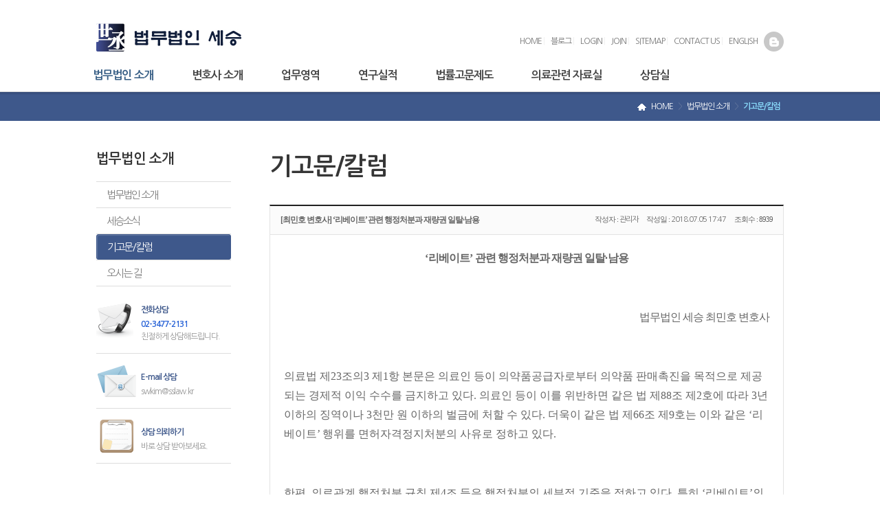

--- FILE ---
content_type: text/html;charset=utf-8
request_url: http://www.sslaw.kr/new/?m=bbs&bid=column&uid=50064
body_size: 10063
content:
<!DOCTYPE html PUBLIC "-//W3C//DTD XHTML 1.0 Transitional//EN" "http://www.w3.org/TR/xhtml1/DTD/xhtml1-transitional.dtd">
<html id="kimsQStart" lang="ko" xml:lang="ko" xmlns="http://www.w3.org/1999/xhtml">
<head>
<meta http-equiv="content-type" content="text/html;charset=utf-8" />
<meta http-equiv="X-UA-Compatible" content="IE=edge" />
<title>법무법인세승 - ‘리베이트’ 관련 행정처분과 재량권 일탈·남용</title>
<script type="text/javascript" src="http://ajax.aspnetcdn.com/ajax/jQuery/jquery-1.7.1.min.js"></script>
<script type="text/javascript" src="http://ajax.aspnetcdn.com/ajax/jquery.ui/1.8.16/jquery-ui.min.js"></script> 
<meta name="robots" content="ALL" />
<meta name="generator" content="kimsQ-RB 1.2.1" /> 
<meta name="author" content="www.sslaw.kr" /> 
<meta name="title" content="법무법인세승 - 기고문/칼럼" /> 
<meta name="subject" content="‘리베이트’ 관련 행정처분과 재량권 일탈·남용" /> 
<meta name="keywords" content="서울특별시 강남구 역삼동 위치, 의료소송, 의료형사소송, 헌법소송, 의료행정소송 , 이혼소송, 노동소송, 산재소송, 지적재산권 등 법률상담 안내." /> 
<meta name="description" content="서울특별시 강남구 역삼동 위치, 의료소송, 의료형사소송, 헌법소송, 의료행정소송 , 이혼소송, 노동소송, 산재소송, 지적재산권 등 법률상담 안내." />
<meta name="classification" content="최민호" />
<meta name="reply-to" content="" />
<meta name="content-language" content="kr" />
<meta name="build" content="2018.07.05" />
<meta name="copyright" content="Copyrights © 2025 www.sslaw.kr All Rights Reserved" /> 
<link type="text/css" rel="stylesheet" charset="utf-8" href="/new/_core/css/sys.css?nFlag=202512" />
<link rel="stylesheet" type="text/css" href="/new/layouts/default/common.css" />
<link type="text/css" rel="stylesheet" charset="utf-8" href="/new/layouts/default/_main.css?nFlag=202512" />

<link type="text/css" rel="stylesheet" charset="utf-8" href="http://fonts.googleapis.com/earlyaccess/nanumgothic.css?nFlag=202512" />

<script type="text/javascript">
//<![CDATA[
var mbrclick= false;
var rooturl = 'http://www.sslaw.kr/new';
var rootssl = 'https://www.sslaw.kr/new';
var raccount= 'home';
var moduleid= 'bbs';
var memberid= '';
var is_admin= '';
var needlog = '로그인후에 이용하실 수 있습니다. ';
var neednum = '숫자만 입력해 주세요.';
var myagent	= navigator.appName.indexOf('Explorer') != -1 ? 'ie' : 'ns';
//]]>
</script>
<script type="text/javascript" charset="utf-8" src="/new/_core/js/sys.js?nFlag=202512"></script>
<script type="text/javascript" charset="utf-8" src="/new/layouts/default/_main.js?nFlag=202512"></script>
<link type="text/css" rel="stylesheet" charset="utf-8" href="/new/layouts/default/main.css?nFlag=202512" />
<link rel="stylesheet" type="text/css"  href="/new/layouts/default/print.css" media="print, handheld" /> 
<link type="text/css" rel="stylesheet" charset="utf-8" href="/new/modules/bbs/_main.css?nFlag=202512" />
<link rel="stylesheet" type="text/css"  href="/new/layouts/default/print.css" media="print, handheld" /> 
<script type="text/javascript" charset="utf-8" src="/new/modules/bbs/_main.js?nFlag=202512"></script>
<link type="text/css" rel="stylesheet" charset="utf-8" href="/new/modules/bbs/theme/_pc/column/_main.css?nFlag=202512" />
<link rel="stylesheet" type="text/css"  href="/new/layouts/default/print.css" media="print, handheld" /> 
<script type="text/javascript" charset="utf-8" src="/new/modules/bbs/theme/_pc/column/_main.js?nFlag=202512"></script>
<link type="text/css" rel="stylesheet" charset="utf-8" href="/new/layouts/default/_theme/sslaw/theme.css?nFlag=202512" />
</head>
<body oncontextmenu='return false' onselectstart='return false' ondragstart='return false'>
<div id="accessibility">
	<a href="#contents" class="skip">본문 바로가기</a>
</div>

<div id="wrapper" class="main">
	<div id="header" class="header_wrap">
	<div class="gnb_wrap">
		<div class="wrap">
			<div class="top_area">
				<h1 class="logo"><a href="/new/?r=home"><img src="/new/layouts/default/image/logo.jpg" alt="법무법인세승" /></a></h1>
				<div class="topmenu">
										<ul>
						
						<li><a href="/new/index.php">HOME</a> |</li>
                        <li><a href="http://blog.naver.com/sslawmedilaw">블로그</a> |</li>    
						<li><a href="./?mod=login">LOGIN</a> |</li>
						<li><a href="./?mod=join">JOIN</a> |</li>
						
						<li><a href="/new/?c=33/34">SITEMAP</a> |</li>
						<li><a href="/new/?c=1/9">CONTACT US</a> |</li>
						<li><a href="/new/?r=en">ENGLISH</a></li>
						<li>
						<!-- <a href="https://www.facebook.com/sslaw1" target="_blank" ><img src="/new/layouts/default/image/facebook.gif" alt="페이스북" title="새창열림" /></a><a href="https://twitter.com/imp4486" target="_blank" ><img src="/new/layouts/default/image/twitter.gif" alt="트위터" title="새창열림" /></a> -->
						<a href="http://blog.naver.com/sslawmedilaw" target="_blank"><img src="/new/layouts/default/image/blog.gif" alt="블로그" title="새창열림" /></a>
						</li>
					</ul>
									</div>
			</div><!-- top_area -->

						<div id="gnbMenu">
				<h2 class="skip">주메뉴</h2>
				<div class="inner">
					<ul id="gnb" class="clear">
												
						<li class="active on">
							<a href="/new/?c=1/8" target="">법무법인 소개</a><!-- 1depth -->

														<div class="sub" id="sub1">
								<ul>
																		
									<li>
										<a href="./?c=1/8">법무법인 소개</a> <!-- 2depth -->
									</li>
									
									<li>
										<a href="./?c=1/74">세승소식</a> <!-- 2depth -->
									</li>
									
									<li>
										<a href="./?c=1/75">기고문/칼럼</a> <!-- 2depth -->
									</li>
									
									<li>
										<a href="./?c=1/9">오시는 길</a> <!-- 2depth -->
									</li>
																	</ul>
							</div>
													</li>

						
						<li>
							<a href="/new/?c=2/11" target="">변호사 소개</a><!-- 1depth -->

														<div class="sub" id="sub2">
								<ul>
																		
									<li>
										<a href="./?c=2/10">고문</a> <!-- 2depth -->
									</li>
									
									<li>
										<a href="./?c=2/11">대표 변호사</a> <!-- 2depth -->
									</li>
									
									<li>
										<a href="./?c=2/12">구성원 변호사</a> <!-- 2depth -->
									</li>
									
									<li>
										<a href="./?c=2/64">미국 변호사</a> <!-- 2depth -->
									</li>
																	</ul>
							</div>
													</li>

						
						<li>
							<a href="/new/?c=3/16" target="">업무영역</a><!-- 1depth -->

														<div class="sub" id="sub3">
								<ul>
																		
									<li>
										<a href="./?c=3/16">헬스케어 전문 로펌</a> <!-- 2depth -->
									</li>
									
									<li>
										<a href="./?c=3/13">의료소송</a> <!-- 2depth -->
									</li>
									
									<li>
										<a href="./?c=3/14">의료기관 자문컨설팅</a> <!-- 2depth -->
									</li>
									
									<li>
										<a href="./?c=3/15">헬스케어 정책 자문</a> <!-- 2depth -->
									</li>
									
									<li>
										<a href="./?c=3/69">연구실적</a> <!-- 2depth -->
									</li>
									
									<li>
										<a href="./?c=3/17">지적재산권</a> <!-- 2depth -->
									</li>
									
									<li>
										<a href="./?c=3/71">후견제도</a> <!-- 2depth -->
									</li>
									
									<li>
										<a href="./?c=3/44">주요업무사례</a> <!-- 2depth -->
									</li>
									
									<li>
										<a href="./?c=3/72">교육/강의</a> <!-- 2depth -->
									</li>
																	</ul>
							</div>
													</li>

						
						<li>
							<a href="./?c=73" target="">연구실적</a><!-- 1depth -->

													</li>

						
						<li>
							<a href="/new/?c=4/18" target="">법률고문제도</a><!-- 1depth -->

														<div class="sub" id="sub4">
								<ul>
																		
									<li>
										<a href="./?c=4/18">고문변호사제도안내</a> <!-- 2depth -->
									</li>
									
									<li>
										<a href="./?c=4/19">고문자문기관 리스트</a> <!-- 2depth -->
									</li>
																	</ul>
							</div>
													</li>

						
						<li>
							<a href="/new/?c=5/20" target="">의료관련 자료실</a><!-- 1depth -->

														<div class="sub" id="sub5">
								<ul>
																		
									<li>
										<a href="./?c=5/20">의료소송이란</a> <!-- 2depth -->
									</li>
									
									<li>
										<a href="./?c=5/21">의료사고 발생 시 대처 방법</a> <!-- 2depth -->
									</li>
									
									<li>
										<a href="./?c=5/45">의료소송의 절차</a> <!-- 2depth -->
									</li>
									
									<li>
										<a href="./?c=5/22">의사의 과실</a> <!-- 2depth -->
									</li>
									
									<li>
										<a href="./?c=5/23">의료소송에 드는 비용</a> <!-- 2depth -->
									</li>
									
									<li>
										<a href="./?c=5/24">손해배상이란</a> <!-- 2depth -->
									</li>
									
									<li>
										<a href="./?c=5/25">손해배상 산정방법</a> <!-- 2depth -->
									</li>
									
									<li>
										<a href="./?c=5/26">법률서식</a> <!-- 2depth -->
									</li>
																	</ul>
							</div>
													</li>

						
						<li>
							<a href="/new/?c=6/27" target="">상담실</a><!-- 1depth -->

														<div class="sub" id="sub6">
								<ul>
																		
									<li>
										<a href="./?c=6/27">상담 의뢰하기</a> <!-- 2depth -->
									</li>
									
									<li>
										<a href="./?c=6/29">자주하는 질문</a> <!-- 2depth -->
									</li>
																	</ul>
							</div>
													</li>

																								</ul>
				</div>
			</div>
					</div>
	</div><!-- gnb_wrap -->
</div><!-- header -->
	
	<div id="depth">
		<div class="wrap">
			<span><img src="/new/layouts/default/image/depth_home.png" alt="home" /> <a href="./">HOME</a> &gt; <a href="./?c=1">법무법인 소개</a> &gt; <a href="./?c=1/75">기고문/칼럼</a></span>
		</div>
	</div>

		<div id="contents" class="wrap clear">
			<div class="aside">
								
										<h2 class="sub_title">법무법인 소개</h2>
										
					<ul class="lnb">
												
						<li class="snb">
							<a class="act" href="./?c=1/8">법무법인 소개</a>
												</li>
						
						<li class="snb">
							<a class="act" href="./?c=1/74">세승소식</a>
												</li>
						
						<li class="snb active">
							<a class="act" href="./?c=1/75">기고문/칼럼</a>
												</li>
						
						<li class="snb">
							<a class="act" href="./?c=1/9">오시는 길</a>
												</li>
						
						<!-- mypage lnb
												-->
					</ul>

					<!--<dl class="banner bo" onclick="location.href='/new/?c=3/13/43'">
						<dt>의료판례</dt>
						<dd>의료판례를 자세하게<br /> 안내해드립니다.</dd>
					</dl>

					<dl class="banner cl" onclick="location.href='/new/?c=7/31'">
						<dt>기고문/칼럼</dt>
						<dd>
							세승 변호사들이<br />
							직접 작성한 기고문/칼럼
						</dd>
					</dl>-->

					<dl class="banner cs">
						<dt>전화상담</dt>
						<dd>
							<em>02-3477-2131</em>
							<!--
														-->
							<br />
							친절하게 상담해드립니다.
						</dd>
					</dl>
                
                    <dl class="banner n1">
						<dt>E-mail 상담</dt>
						<dd onclick="location.href='mailto:swkim@sslaw.kr';">swkim@sslaw.kr</dd>
					</dl>
                
                    <dl class="banner n2" onclick="location.href='/new/?c=6/27'">
						<dt>상담 의뢰하기</dt>
						<dd>바로 상담 받아보세요.</dd>
					</dl>

					<!--
					<dl class="banner kko">
						<dt>카카오톡</dt>
						<dd>
							<strong class="t_point">ID : imp4486</strong><br />
							카카오톡으로 문의하세요.
						</dd>
					</dl>
					-->

				</div><!-- aside -->
				
			<div class="sub_contents company">
				<h3 class="page_title">
																					기고문/칼럼								</h3>
				<div id="bbsview">
	<div class="viewbox">
		<!--
		<div class="icon hand" onclick="getMemberLayer('2',event);"></div>
		-->
		<div class="subject">
			<h1>[최민호 변호사] ‘리베이트’ 관련 행정처분과 재량권 일탈·남용</h1>
			<div class="xleft">
				<span class="han han_m">작성자 :</span> <span class="han">관리자</span> 
				<span class="han han_m">작성일 :</span> 2018.07.05 17:47 
				<span class="han han_m">조회수 :</span> <span class="num">8939</span> 
											</div>
		</div>

		<div id="vContent" class="content">

			<!--StartFragment--><p class="0" style="text-align: center; line-height: 200%; font-weight: bold; -ms-text-autospace:; -ms-word-break: keep-all; mso-pagination: none; mso-padding-alt: 0pt 0pt 0pt 0pt;"><font face="Malgun gothic"><font size="3"><span lang="EN-US" style="letter-spacing: 0pt; font-family: 함초롬바탕; font-weight: bold; mso-font-width: 100%; mso-text-raise: 0pt;">‘</span><span style="font-weight: bold; mso-fareast-font-family: 함초롬바탕;">리베이트</span><span lang="EN-US" style="letter-spacing: 0pt; font-family: 함초롬바탕; font-weight: bold; mso-font-width: 100%; mso-text-raise: 0pt;">’ </span><span style="font-weight: bold; mso-fareast-font-family: 함초롬바탕;">관련 행정처분과 재량권 일탈</span><span lang="EN-US" style="letter-spacing: 0pt; font-family: 함초롬바탕; font-weight: bold; mso-font-width: 100%; mso-text-raise: 0pt;">·</span><span style="font-weight: bold; mso-fareast-font-family: 함초롬바탕;">남용</span></font></font></p><p class="0" style="line-height: 200%; -ms-text-autospace:; mso-pagination: none; mso-padding-alt: 0pt 0pt 0pt 0pt;"><span style="font-family: 함초롬바탕;"><font face="Malgun gothic"><font size="3">  <!--[if !supportEmptyParas]-->&nbsp;<!--[endif]-->  <o:p></o:p></font></font></span></p><p class="0" style="text-align: right; line-height: 200%; -ms-text-autospace:; -ms-word-break: keep-all; mso-pagination: none; mso-padding-alt: 0pt 0pt 0pt 0pt;"><span style="mso-fareast-font-family: 함초롬바탕;"><font face="Malgun gothic" size="3">법무법인 세승 최민호 변호사</font></span></p><p class="0" style="line-height: 200%; -ms-text-autospace:; mso-pagination: none; mso-padding-alt: 0pt 0pt 0pt 0pt;"><span style="font-family: 함초롬바탕;"><font face="Malgun gothic"><font size="3">  <!--[if !supportEmptyParas]-->&nbsp;<!--[endif]-->  <o:p></o:p></font></font></span></p><p class="0" style="line-height: 200%; letter-spacing: 0pt; -ms-text-autospace:; mso-pagination: none; mso-padding-alt: 0pt 0pt 0pt 0pt; mso-font-width: 100%; mso-text-raise: 0pt;"><font face="Malgun gothic"><font size="3"><span lang="EN-US" style="font-family: 함초롬바탕;"> </span><span style="mso-fareast-font-family: 함초롬바탕;">의료법 제</span><span lang="EN-US" style="letter-spacing: 0pt; font-family: 함초롬바탕; mso-font-width: 100%; mso-text-raise: 0pt;">23</span><span style="mso-fareast-font-family: 함초롬바탕;">조의</span><span lang="EN-US" style="letter-spacing: 0pt; font-family: 함초롬바탕; mso-font-width: 100%; mso-text-raise: 0pt;">3 </span><span style="mso-fareast-font-family: 함초롬바탕;">제</span><span lang="EN-US" style="letter-spacing: 0pt; font-family: 함초롬바탕; mso-font-width: 100%; mso-text-raise: 0pt;">1</span><span style="mso-fareast-font-family: 함초롬바탕;">항 본문은 의료인 등이 의약품공급자로부터 의약품 판매촉진을 목적으로 제공되는 경제적 이익 수수를 금지하고 있다</span><span lang="EN-US" style="letter-spacing: 0pt; font-family: 함초롬바탕; mso-font-width: 100%; mso-text-raise: 0pt;">. </span><span style="mso-fareast-font-family: 함초롬바탕;">의료인 등이 이를 위반하면 같은 법 제</span><span lang="EN-US" style="letter-spacing: 0pt; font-family: 함초롬바탕; mso-font-width: 100%; mso-text-raise: 0pt;">88</span><span style="mso-fareast-font-family: 함초롬바탕;">조 제</span><span lang="EN-US" style="letter-spacing: 0pt; font-family: 함초롬바탕; mso-font-width: 100%; mso-text-raise: 0pt;">2</span><span style="mso-fareast-font-family: 함초롬바탕;">호에 따라 </span><span lang="EN-US" style="letter-spacing: 0pt; font-family: 함초롬바탕; mso-font-width: 100%; mso-text-raise: 0pt;">3</span><span style="mso-fareast-font-family: 함초롬바탕;">년 이하의 징역이나 </span><span lang="EN-US" style="letter-spacing: 0pt; font-family: 함초롬바탕; mso-font-width: 100%; mso-text-raise: 0pt;">3</span><span style="mso-fareast-font-family: 함초롬바탕;">천만 원 이하의 벌금에 처할 수 있다</span><span lang="EN-US" style="letter-spacing: 0pt; font-family: 함초롬바탕; mso-font-width: 100%; mso-text-raise: 0pt;">. </span><span style="mso-fareast-font-family: 함초롬바탕;">더욱이 같은 법 제</span><span lang="EN-US" style="letter-spacing: 0pt; font-family: 함초롬바탕; mso-font-width: 100%; mso-text-raise: 0pt;">66</span><span style="mso-fareast-font-family: 함초롬바탕;">조 제</span><span lang="EN-US" style="letter-spacing: 0pt; font-family: 함초롬바탕; mso-font-width: 100%; mso-text-raise: 0pt;">9</span><span style="mso-fareast-font-family: 함초롬바탕;">호는 이와 같은 </span><span lang="EN-US" style="letter-spacing: 0pt; font-family: 함초롬바탕; mso-font-width: 100%; mso-text-raise: 0pt;">‘</span><span style="mso-fareast-font-family: 함초롬바탕;">리베이트</span><span lang="EN-US" style="letter-spacing: 0pt; font-family: 함초롬바탕; mso-font-width: 100%; mso-text-raise: 0pt;">’ </span><span style="mso-fareast-font-family: 함초롬바탕;">행위를 면허자격정지처분의 사유로 정하고 있다</span><span lang="EN-US" style="letter-spacing: 0pt; font-family: 함초롬바탕; mso-font-width: 100%; mso-text-raise: 0pt;">.</span></font></font></p><p class="0" style="line-height: 200%; -ms-text-autospace:; mso-pagination: none; mso-padding-alt: 0pt 0pt 0pt 0pt;"><span style="font-family: 함초롬바탕;"><font face="Malgun gothic"><font size="3">  <!--[if !supportEmptyParas]-->&nbsp;<!--[endif]-->  <o:p></o:p></font></font></span></p><p class="0" style="line-height: 200%; letter-spacing: 0pt; -ms-text-autospace:; mso-pagination: none; mso-padding-alt: 0pt 0pt 0pt 0pt; mso-font-width: 100%; mso-text-raise: 0pt;"><font face="Malgun gothic"><font size="3"><span lang="EN-US" style="font-family: 함초롬바탕;"> </span><span style="mso-fareast-font-family: 함초롬바탕;">한편</span><span lang="EN-US" style="letter-spacing: 0pt; font-family: 함초롬바탕; mso-font-width: 100%; mso-text-raise: 0pt;">, </span><span style="mso-fareast-font-family: 함초롬바탕;">의료관계 행정처분 규칙 제</span><span lang="EN-US" style="letter-spacing: 0pt; font-family: 함초롬바탕; mso-font-width: 100%; mso-text-raise: 0pt;">4</span><span style="mso-fareast-font-family: 함초롬바탕;">조 등은 행정처분의 세부적 기준을 정하고 있다</span><span lang="EN-US" style="letter-spacing: 0pt; font-family: 함초롬바탕; mso-font-width: 100%; mso-text-raise: 0pt;">. </span><span style="mso-fareast-font-family: 함초롬바탕;">특히 </span><span lang="EN-US" style="letter-spacing: 0pt; font-family: 함초롬바탕; mso-font-width: 100%; mso-text-raise: 0pt;">‘</span><span style="mso-fareast-font-family: 함초롬바탕;">리베이트</span><span lang="EN-US" style="letter-spacing: 0pt; font-family: 함초롬바탕; mso-font-width: 100%; mso-text-raise: 0pt;">’</span><span style="mso-fareast-font-family: 함초롬바탕;">의 경우 그 수수액을 처분의 기준으로 삼는데</span><span lang="EN-US" style="letter-spacing: 0pt; font-family: 함초롬바탕; mso-font-width: 100%; mso-text-raise: 0pt;">, </span><span style="mso-fareast-font-family: 함초롬바탕;">과거 수수액이 </span><span lang="EN-US" style="letter-spacing: 0pt; font-family: 함초롬바탕; mso-font-width: 100%; mso-text-raise: 0pt;">300</span><span style="mso-fareast-font-family: 함초롬바탕;">만 원 미만</span><span lang="EN-US" style="letter-spacing: 0pt; font-family: 함초롬바탕; mso-font-width: 100%; mso-text-raise: 0pt;">(1</span><span style="mso-fareast-font-family: 함초롬바탕;">차 위반</span><span lang="EN-US" style="letter-spacing: 0pt; font-family: 함초롬바탕; mso-font-width: 100%; mso-text-raise: 0pt;">)</span><span style="mso-fareast-font-family: 함초롬바탕;">이라도 </span><span lang="EN-US" style="letter-spacing: 0pt; font-family: 함초롬바탕; mso-font-width: 100%; mso-text-raise: 0pt;">‘</span><span style="mso-fareast-font-family: 함초롬바탕;">자격정지 </span><span lang="EN-US" style="letter-spacing: 0pt; font-family: 함초롬바탕; mso-font-width: 100%; mso-text-raise: 0pt;">2</span><span style="mso-fareast-font-family: 함초롬바탕;">개월</span><span lang="EN-US" style="letter-spacing: 0pt; font-family: 함초롬바탕; mso-font-width: 100%; mso-text-raise: 0pt;">’</span><span style="mso-fareast-font-family: 함초롬바탕;">이던 것이</span><span lang="EN-US" style="letter-spacing: 0pt; font-family: 함초롬바탕; mso-font-width: 100%; mso-text-raise: 0pt;">, 2013. 3. 29. </span><span style="mso-fareast-font-family: 함초롬바탕;">개정</span><span lang="EN-US" style="letter-spacing: 0pt; font-family: 함초롬바탕; mso-font-width: 100%; mso-text-raise: 0pt;">(</span><span style="mso-fareast-font-family: 함초롬바탕;">같은 해 </span><span lang="EN-US" style="letter-spacing: 0pt; font-family: 함초롬바탕; mso-font-width: 100%; mso-text-raise: 0pt;">4. 1.</span><span style="mso-fareast-font-family: 함초롬바탕;">부터 시행</span><span lang="EN-US" style="letter-spacing: 0pt; font-family: 함초롬바탕; mso-font-width: 100%; mso-text-raise: 0pt;">)</span><span style="mso-fareast-font-family: 함초롬바탕;">에 따라 </span><span lang="EN-US" style="letter-spacing: 0pt; font-family: 함초롬바탕; mso-font-width: 100%; mso-text-raise: 0pt;">‘</span><span style="mso-fareast-font-family: 함초롬바탕;">경고처분</span><span lang="EN-US" style="letter-spacing: 0pt; font-family: 함초롬바탕; mso-font-width: 100%; mso-text-raise: 0pt;">’</span><span style="mso-fareast-font-family: 함초롬바탕;">으로 완화되었다</span><span lang="EN-US" style="letter-spacing: 0pt; font-family: 함초롬바탕; mso-font-width: 100%; mso-text-raise: 0pt;">. </span><span style="mso-fareast-font-family: 함초롬바탕;">다만</span><span lang="EN-US" style="letter-spacing: 0pt; font-family: 함초롬바탕; mso-font-width: 100%; mso-text-raise: 0pt;">, </span><span style="mso-fareast-font-family: 함초롬바탕;">개정 부칙 제</span><span lang="EN-US" style="letter-spacing: 0pt; font-family: 함초롬바탕; mso-font-width: 100%; mso-text-raise: 0pt;">3</span><span style="mso-fareast-font-family: 함초롬바탕;">조는 </span><span lang="EN-US" style="letter-spacing: 0pt; font-family: 함초롬바탕; mso-font-width: 100%; mso-text-raise: 0pt;">2013. 4. 1. </span><span style="mso-fareast-font-family: 함초롬바탕;">이전 </span><span lang="EN-US" style="letter-spacing: 0pt; font-family: 함초롬바탕; mso-font-width: 100%; mso-text-raise: 0pt;">300</span><span style="mso-fareast-font-family: 함초롬바탕;">만 원 미만</span><span lang="EN-US" style="letter-spacing: 0pt; font-family: 함초롬바탕; mso-font-width: 100%; mso-text-raise: 0pt;">(1</span><span style="mso-fareast-font-family: 함초롬바탕;">차 위반</span><span lang="EN-US" style="letter-spacing: 0pt; font-family: 함초롬바탕; mso-font-width: 100%; mso-text-raise: 0pt;">)</span><span style="mso-fareast-font-family: 함초롬바탕;">의 리베이트를 받은 경우에도 종전 규정에 따라 처분할 것을 규정하고 있다</span><span lang="EN-US" style="letter-spacing: 0pt; font-family: 함초롬바탕; mso-font-width: 100%; mso-text-raise: 0pt;">.</span></font></font></p><p class="0" style="line-height: 200%; -ms-text-autospace:; mso-pagination: none; mso-padding-alt: 0pt 0pt 0pt 0pt;"><span style="font-family: 함초롬바탕;"><font face="Malgun gothic"><font size="3">  <!--[if !supportEmptyParas]-->&nbsp;<!--[endif]-->  <o:p></o:p></font></font></span></p><p class="0" style="line-height: 200%; letter-spacing: 0pt; -ms-text-autospace:; mso-pagination: none; mso-padding-alt: 0pt 0pt 0pt 0pt; mso-font-width: 100%; mso-text-raise: 0pt;"><font face="Malgun gothic"><font size="3"><span lang="EN-US" style="font-family: 함초롬바탕;"> </span><span style="mso-fareast-font-family: 함초롬바탕;">이와 관련하여</span><span lang="EN-US" style="letter-spacing: 0pt; font-family: 함초롬바탕; mso-font-width: 100%; mso-text-raise: 0pt;">, 2013. 4. 1. </span><span style="mso-fareast-font-family: 함초롬바탕;">이전 </span><span lang="EN-US" style="letter-spacing: 0pt; font-family: 함초롬바탕; mso-font-width: 100%; mso-text-raise: 0pt;">300</span><span style="mso-fareast-font-family: 함초롬바탕;">만 원 미만 리베이트 수수를 이유로 </span><span lang="EN-US" style="letter-spacing: 0pt; font-family: 함초롬바탕; mso-font-width: 100%; mso-text-raise: 0pt;">2013. 4. 1. </span><span style="mso-fareast-font-family: 함초롬바탕;">이후 면허자격정지처분을 받은 의료인 등이 법원에 처분의 위법</span><span lang="EN-US" style="letter-spacing: 0pt; font-family: 함초롬바탕; mso-font-width: 100%; mso-text-raise: 0pt;">·</span><span style="mso-fareast-font-family: 함초롬바탕;">부당함을 수차례 주장하였으나</span><span lang="EN-US" style="letter-spacing: 0pt; font-family: 함초롬바탕; mso-font-width: 100%; mso-text-raise: 0pt;">, </span><span style="mso-fareast-font-family: 함초롬바탕;">법원은 매번 보건복지부의 손을 들어줬다</span><span lang="EN-US" style="letter-spacing: 0pt; font-family: 함초롬바탕; mso-font-width: 100%; mso-text-raise: 0pt;">.</span></font></font></p><p class="0" style="line-height: 200%; -ms-text-autospace:; mso-pagination: none; mso-padding-alt: 0pt 0pt 0pt 0pt;"><span style="font-family: 함초롬바탕;"><font face="Malgun gothic"><font size="3">  <!--[if !supportEmptyParas]-->&nbsp;<!--[endif]-->  <o:p></o:p></font></font></span></p><p class="0" style="line-height: 200%; letter-spacing: 0pt; -ms-text-autospace:; mso-pagination: none; mso-padding-alt: 0pt 0pt 0pt 0pt; mso-font-width: 100%; mso-text-raise: 0pt;"><font face="Malgun gothic"><font size="3"><span lang="EN-US" style="font-family: 함초롬바탕;"> </span><span style="mso-fareast-font-family: 함초롬바탕;">그런데 최근 법원의 태도가 바뀐 것으로 평가되는 판례가 있어 소개하고자 한다</span><span lang="EN-US" style="letter-spacing: 0pt; font-family: 함초롬바탕; mso-font-width: 100%; mso-text-raise: 0pt;">.</span></font></font></p><p class="0" style="line-height: 200%; -ms-text-autospace:; mso-pagination: none; mso-padding-alt: 0pt 0pt 0pt 0pt;"><span style="font-family: 함초롬바탕;"><font face="Malgun gothic"><font size="3">  <!--[if !supportEmptyParas]-->&nbsp;<!--[endif]-->  <o:p></o:p></font></font></span></p><p class="0" style="line-height: 200%; letter-spacing: 0pt; -ms-text-autospace:; mso-pagination: none; mso-padding-alt: 0pt 0pt 0pt 0pt; mso-font-width: 100%; mso-text-raise: 0pt;"><font face="Malgun gothic"><font size="3"><span lang="EN-US" style="font-family: 함초롬바탕;"> </span><span style="mso-fareast-font-family: 함초롬바탕;">사안에서</span><span lang="EN-US" style="letter-spacing: 0pt; font-family: 함초롬바탕; mso-font-width: 100%; mso-text-raise: 0pt;">, </span><span style="mso-fareast-font-family: 함초롬바탕;">원고는 서울 소재 재활의학과 의원을 운영하는 의사로 </span><span lang="EN-US" style="letter-spacing: 0pt; font-family: 함초롬바탕; mso-font-width: 100%; mso-text-raise: 0pt;">2011. 10.</span><span style="mso-fareast-font-family: 함초롬바탕;">경부터 같은 해 </span><span lang="EN-US" style="letter-spacing: 0pt; font-family: 함초롬바탕; mso-font-width: 100%; mso-text-raise: 0pt;">12.</span><span style="mso-fareast-font-family: 함초롬바탕;">경까지 제약회사 영업사원 등으로부터 의약품 판매촉진 목적으로 합계 </span><span lang="EN-US" style="letter-spacing: 0pt; font-family: 함초롬바탕; mso-font-width: 100%; mso-text-raise: 0pt;">152</span><span style="mso-fareast-font-family: 함초롬바탕;">만 원 상당의 경제적 이익을 제공받았다</span><span lang="EN-US" style="letter-spacing: 0pt; font-family: 함초롬바탕; mso-font-width: 100%; mso-text-raise: 0pt;">. </span><span style="mso-fareast-font-family: 함초롬바탕;">원고는 이를 이유로 </span><span lang="EN-US" style="letter-spacing: 0pt; font-family: 함초롬바탕; mso-font-width: 100%; mso-text-raise: 0pt;">2016. 8. 26. </span><span style="mso-fareast-font-family: 함초롬바탕;">서울서부지방검찰청으로부터 기소유예처분을 받고</span><span lang="EN-US" style="letter-spacing: 0pt; font-family: 함초롬바탕; mso-font-width: 100%; mso-text-raise: 0pt;">, </span><span style="mso-fareast-font-family: 함초롬바탕;">같은 해 </span><span lang="EN-US" style="letter-spacing: 0pt; font-family: 함초롬바탕; mso-font-width: 100%; mso-text-raise: 0pt;">10. 26. </span><span style="mso-fareast-font-family: 함초롬바탕;">보건복지부장관으로부터 의사면허자격정지처분 </span><span lang="EN-US" style="letter-spacing: 0pt; font-family: 함초롬바탕; mso-font-width: 100%; mso-text-raise: 0pt;">2</span><span style="mso-fareast-font-family: 함초롬바탕;">개월을 받았다</span><span lang="EN-US" style="letter-spacing: 0pt; font-family: 함초롬바탕; mso-font-width: 100%; mso-text-raise: 0pt;">. </span><span style="mso-fareast-font-family: 함초롬바탕;">이에 대해</span><span lang="EN-US" style="letter-spacing: 0pt; font-family: 함초롬바탕; mso-font-width: 100%; mso-text-raise: 0pt;">, </span><span style="mso-fareast-font-family: 함초롬바탕;">원고는 첫째</span><span lang="EN-US" style="letter-spacing: 0pt; font-family: 함초롬바탕; mso-font-width: 100%; mso-text-raise: 0pt;">, </span><span style="mso-fareast-font-family: 함초롬바탕;">현행 의료관계 행정처분 규칙의 소급 적용과 둘째</span><span lang="EN-US" style="letter-spacing: 0pt; font-family: 함초롬바탕; mso-font-width: 100%; mso-text-raise: 0pt;">, </span><span style="mso-fareast-font-family: 함초롬바탕;">자격정지처분의 재량권 일탈</span><span lang="EN-US" style="letter-spacing: 0pt; font-family: 함초롬바탕; mso-font-width: 100%; mso-text-raise: 0pt;">·</span><span style="mso-fareast-font-family: 함초롬바탕;">남용을 주장하였다</span><span lang="EN-US" style="letter-spacing: 0pt; font-family: 함초롬바탕; mso-font-width: 100%; mso-text-raise: 0pt;">.</span></font></font></p><p class="0" style="line-height: 200%; -ms-text-autospace:; mso-pagination: none; mso-padding-alt: 0pt 0pt 0pt 0pt;"><span style="font-family: 함초롬바탕;"><font face="Malgun gothic"><font size="3">  <!--[if !supportEmptyParas]-->&nbsp;<!--[endif]-->  <o:p></o:p></font></font></span></p><p class="0" style="line-height: 200%; letter-spacing: 0pt; -ms-text-autospace:; mso-pagination: none; mso-padding-alt: 0pt 0pt 0pt 0pt; mso-font-width: 100%; mso-text-raise: 0pt;"><font face="Malgun gothic"><font size="3"><span lang="EN-US" style="font-family: 함초롬바탕;"> </span><span style="mso-fareast-font-family: 함초롬바탕;">서울행정법원은 원고의 첫 번째 주장은 배척하였으나</span><span lang="EN-US" style="letter-spacing: 0pt; font-family: 함초롬바탕; mso-font-width: 100%; mso-text-raise: 0pt;">, </span><span style="mso-fareast-font-family: 함초롬바탕;">두 번째 주장을 인용하여 자격정지처분을 취소하는 판결을 하였다</span><span lang="EN-US" style="letter-spacing: 0pt; font-family: 함초롬바탕; mso-font-width: 100%; mso-text-raise: 0pt;">. </span><span style="mso-fareast-font-family: 함초롬바탕;">법원은 원고의 리베이트 수수와 관련 의약품 처방의 연관성이 떨어지고</span><span lang="EN-US" style="letter-spacing: 0pt; font-family: 함초롬바탕; mso-font-width: 100%; mso-text-raise: 0pt;">, </span><span style="mso-fareast-font-family: 함초롬바탕;">자격정지처분 당시 리베이트 수수액이 </span><span lang="EN-US" style="letter-spacing: 0pt; font-family: 함초롬바탕; mso-font-width: 100%; mso-text-raise: 0pt;">300</span><span style="mso-fareast-font-family: 함초롬바탕;">만 원 미만인 경우 </span><span lang="EN-US" style="letter-spacing: 0pt; font-family: 함초롬바탕; mso-font-width: 100%; mso-text-raise: 0pt;">‘</span><span style="mso-fareast-font-family: 함초롬바탕;">경고처분</span><span lang="EN-US" style="letter-spacing: 0pt; font-family: 함초롬바탕; mso-font-width: 100%; mso-text-raise: 0pt;">’</span><span style="mso-fareast-font-family: 함초롬바탕;">이 적정하다는 새로운 규범 상태가 생겼다고 보았다</span><span lang="EN-US" style="letter-spacing: 0pt; font-family: 함초롬바탕; mso-font-width: 100%; mso-text-raise: 0pt;">(</span><span style="mso-fareast-font-family: 함초롬바탕;">서울행정법원 </span><span lang="EN-US" style="letter-spacing: 0pt; font-family: 함초롬바탕; mso-font-width: 100%; mso-text-raise: 0pt;">2017. 6. 15. </span><span style="mso-fareast-font-family: 함초롬바탕;">선고 </span><span lang="EN-US" style="letter-spacing: 0pt; font-family: 함초롬바탕; mso-font-width: 100%; mso-text-raise: 0pt;">2017</span><span style="mso-fareast-font-family: 함초롬바탕;">구합</span><span lang="EN-US" style="letter-spacing: 0pt; font-family: 함초롬바탕; mso-font-width: 100%; mso-text-raise: 0pt;">51044 </span><span style="mso-fareast-font-family: 함초롬바탕;">판결</span><span lang="EN-US" style="letter-spacing: 0pt; font-family: 함초롬바탕; mso-font-width: 100%; mso-text-raise: 0pt;">).</span></font></font></p><p class="0" style="line-height: 200%; -ms-text-autospace:; mso-pagination: none; mso-padding-alt: 0pt 0pt 0pt 0pt;"><span style="font-family: 함초롬바탕;"><font face="Malgun gothic"><font size="3">  <!--[if !supportEmptyParas]-->&nbsp;<!--[endif]-->  <o:p></o:p></font></font></span></p><p class="0" style="line-height: 200%; letter-spacing: 0pt; -ms-text-autospace:; mso-pagination: none; mso-padding-alt: 0pt 0pt 0pt 0pt; mso-font-width: 100%; mso-text-raise: 0pt;"><font face="Malgun gothic"><font size="3"><span lang="EN-US" style="font-family: 함초롬바탕;"> </span><span style="mso-fareast-font-family: 함초롬바탕;">피고인 보건복지부장관은 서울행정법원의 판결에 항소하였다</span><span lang="EN-US" style="letter-spacing: 0pt; font-family: 함초롬바탕; mso-font-width: 100%; mso-text-raise: 0pt;">. </span><span style="mso-fareast-font-family: 함초롬바탕;">그러나 서울고등법원 역시 현행 개정 시행규칙은 그동안 제도 운용 과정의 일부 미비점을 개선</span><span lang="EN-US" style="letter-spacing: 0pt; font-family: 함초롬바탕; mso-font-width: 100%; mso-text-raise: 0pt;">·</span><span style="mso-fareast-font-family: 함초롬바탕;">보완하는 취지로 처분의 경중을 합리적으로 개정한 것이라면서</span><span lang="EN-US" style="letter-spacing: 0pt; font-family: 함초롬바탕; mso-font-width: 100%; mso-text-raise: 0pt;">, </span><span style="mso-fareast-font-family: 함초롬바탕;">보건복지부장관의 처분은 재량권 일탈</span><span lang="EN-US" style="letter-spacing: 0pt; font-family: 함초롬바탕; mso-font-width: 100%; mso-text-raise: 0pt;">·</span><span style="mso-fareast-font-family: 함초롬바탕;">남용에 해당한다고 판단하였다</span><span lang="EN-US" style="letter-spacing: 0pt; font-family: 함초롬바탕; mso-font-width: 100%; mso-text-raise: 0pt;">(</span><span style="mso-fareast-font-family: 함초롬바탕;">서울고등법원 </span><span lang="EN-US" style="letter-spacing: 0pt; font-family: 함초롬바탕; mso-font-width: 100%; mso-text-raise: 0pt;">2017. 11. 22. </span><span style="mso-fareast-font-family: 함초롬바탕;">선고 </span><span lang="EN-US" style="letter-spacing: 0pt; font-family: 함초롬바탕; mso-font-width: 100%; mso-text-raise: 0pt;">2017</span><span style="mso-fareast-font-family: 함초롬바탕;">누</span><span lang="EN-US" style="letter-spacing: 0pt; font-family: 함초롬바탕; mso-font-width: 100%; mso-text-raise: 0pt;">56867 </span><span style="mso-fareast-font-family: 함초롬바탕;">판결</span><span lang="EN-US" style="letter-spacing: 0pt; font-family: 함초롬바탕; mso-font-width: 100%; mso-text-raise: 0pt;">).</span></font></font></p><p class="0" style="line-height: 200%; -ms-text-autospace:; mso-pagination: none; mso-padding-alt: 0pt 0pt 0pt 0pt;"><span style="font-family: 함초롬바탕;"><font face="Malgun gothic"><font size="3">  <!--[if !supportEmptyParas]-->&nbsp;<!--[endif]-->  <o:p></o:p></font></font></span></p><p class="0" style="line-height: 200%; letter-spacing: 0pt; -ms-text-autospace:; mso-pagination: none; mso-padding-alt: 0pt 0pt 0pt 0pt; mso-font-width: 100%; mso-text-raise: 0pt;"><font face="Malgun gothic"><font size="3"><span lang="EN-US" style="font-family: 함초롬바탕;"> </span><span style="mso-fareast-font-family: 함초롬바탕;">보건복지부장관은 이후 서울고등법원의 판결에도 불복하여 상고를 제기하였다</span><span lang="EN-US" style="letter-spacing: 0pt; font-family: 함초롬바탕; mso-font-width: 100%; mso-text-raise: 0pt;">. </span><span style="mso-fareast-font-family: 함초롬바탕;">그러나 대법원은 </span><span lang="EN-US" style="letter-spacing: 0pt; font-family: 함초롬바탕; mso-font-width: 100%; mso-text-raise: 0pt;">2018. 3. 15. </span><span style="mso-fareast-font-family: 함초롬바탕;">위 상고에 대해 심리불속행 기각 결정을 하였다</span><span lang="EN-US" style="letter-spacing: 0pt; font-family: 함초롬바탕; mso-font-width: 100%; mso-text-raise: 0pt;">(</span><span style="mso-fareast-font-family: 함초롬바탕;">대법원 </span><span lang="EN-US" style="letter-spacing: 0pt; font-family: 함초롬바탕; mso-font-width: 100%; mso-text-raise: 0pt;">2018. 3. 15. </span><span style="mso-fareast-font-family: 함초롬바탕;">선고 </span><span lang="EN-US" style="letter-spacing: 0pt; font-family: 함초롬바탕; mso-font-width: 100%; mso-text-raise: 0pt;">2017</span><span style="mso-fareast-font-family: 함초롬바탕;">두</span><span lang="EN-US" style="letter-spacing: 0pt; font-family: 함초롬바탕; mso-font-width: 100%; mso-text-raise: 0pt;">73389 </span><span style="mso-fareast-font-family: 함초롬바탕;">판결</span><span lang="EN-US" style="letter-spacing: 0pt; font-family: 함초롬바탕; mso-font-width: 100%; mso-text-raise: 0pt;">).</span></font></font></p><p class="0" style="line-height: 200%; -ms-text-autospace:; mso-pagination: none; mso-padding-alt: 0pt 0pt 0pt 0pt;"><span style="font-family: 함초롬바탕;"><font face="Malgun gothic"><font size="3">  <!--[if !supportEmptyParas]-->&nbsp;<!--[endif]-->  <o:p></o:p></font></font></span></p><p class="0" style="line-height: 200%; letter-spacing: 0pt; -ms-text-autospace:; mso-pagination: none; mso-padding-alt: 0pt 0pt 0pt 0pt; mso-font-width: 100%; mso-text-raise: 0pt;"><font face="Malgun gothic"><font size="3"><span lang="EN-US" style="font-family: 함초롬바탕;"> </span><span style="mso-fareast-font-family: 함초롬바탕;">한편</span><span lang="EN-US" style="letter-spacing: 0pt; font-family: 함초롬바탕; mso-font-width: 100%; mso-text-raise: 0pt;">, </span><span style="mso-fareast-font-family: 함초롬바탕;">서울행정법원은 최근에도 유사한 사안에서 이상과 같은 이유로 보건복지부장관의 의사면허자격정지 처분을 취소하는 내용의 판결을 하였다</span><span lang="EN-US" style="letter-spacing: 0pt; font-family: 함초롬바탕; mso-font-width: 100%; mso-text-raise: 0pt;">(</span><span style="mso-fareast-font-family: 함초롬바탕;">서울행정법원 </span><span lang="EN-US" style="letter-spacing: 0pt; font-family: 함초롬바탕; mso-font-width: 100%; mso-text-raise: 0pt;">2018. 5. 10. </span><span style="mso-fareast-font-family: 함초롬바탕;">선고 </span><span lang="EN-US" style="letter-spacing: 0pt; font-family: 함초롬바탕; mso-font-width: 100%; mso-text-raise: 0pt;">2017</span><span style="mso-fareast-font-family: 함초롬바탕;">구합</span><span lang="EN-US" style="letter-spacing: 0pt; font-family: 함초롬바탕; mso-font-width: 100%; mso-text-raise: 0pt;">76128 </span><span style="mso-fareast-font-family: 함초롬바탕;">판결</span><span lang="EN-US" style="letter-spacing: 0pt; font-family: 함초롬바탕; mso-font-width: 100%; mso-text-raise: 0pt;">).</span></font></font></p><p class="0" style="line-height: 200%; -ms-text-autospace:; mso-pagination: none; mso-padding-alt: 0pt 0pt 0pt 0pt;"><span style="font-family: 함초롬바탕;"><font face="Malgun gothic"><font size="3">  <!--[if !supportEmptyParas]-->&nbsp;<!--[endif]-->  <o:p></o:p></font></font></span></p><p class="0" style="line-height: 200%; letter-spacing: 0pt; -ms-text-autospace:; mso-pagination: none; mso-padding-alt: 0pt 0pt 0pt 0pt; mso-font-width: 100%; mso-text-raise: 0pt;"><font face="Malgun gothic"><font size="3"><span lang="EN-US" style="font-family: 함초롬바탕;"> </span><span style="mso-fareast-font-family: 함초롬바탕;">이에 따르면</span><span lang="EN-US" style="letter-spacing: 0pt; font-family: 함초롬바탕; mso-font-width: 100%; mso-text-raise: 0pt;">, </span><span style="mso-fareast-font-family: 함초롬바탕;">의료인 등이 </span><span lang="EN-US" style="letter-spacing: 0pt; font-family: 함초롬바탕; mso-font-width: 100%; mso-text-raise: 0pt;">2013. 4. 1. </span><span style="mso-fareast-font-family: 함초롬바탕;">이전 리베이트를 수수하였더라도 보건복지부장관이 </span><span lang="EN-US" style="letter-spacing: 0pt; font-family: 함초롬바탕; mso-font-width: 100%; mso-text-raise: 0pt;">2013. 4. 1. </span><span style="mso-fareast-font-family: 함초롬바탕;">이후 위 행위에 대한 처분을 하는 경우 개정 시행규칙을 참작하여 </span><span lang="EN-US" style="letter-spacing: 0pt; font-family: 함초롬바탕; mso-font-width: 100%; mso-text-raise: 0pt;">‘</span><span style="mso-fareast-font-family: 함초롬바탕;">경고처분</span><span lang="EN-US" style="letter-spacing: 0pt; font-family: 함초롬바탕; mso-font-width: 100%; mso-text-raise: 0pt;">’</span><span style="mso-fareast-font-family: 함초롬바탕;">을 내릴 수 있음에도 그러하지 않은 것은 재량권의 일탈</span><span lang="EN-US" style="letter-spacing: 0pt; font-family: 함초롬바탕; mso-font-width: 100%; mso-text-raise: 0pt;">·</span><span style="mso-fareast-font-family: 함초롬바탕;">남용에 해당하는 것으로 이해된다</span><span lang="EN-US" style="letter-spacing: 0pt; font-family: 함초롬바탕; mso-font-width: 100%; mso-text-raise: 0pt;">. </span><span style="mso-fareast-font-family: 함초롬바탕;">다만</span><span lang="EN-US" style="letter-spacing: 0pt; font-family: 함초롬바탕; mso-font-width: 100%; mso-text-raise: 0pt;">, </span><span style="mso-fareast-font-family: 함초롬바탕;">법원의 이와 같은 태도 변경은 형사처벌의 공소시효 및 자격정지처분의 처분시효</span><span lang="EN-US" style="letter-spacing: 0pt; font-family: 함초롬바탕; mso-font-width: 100%; mso-text-raise: 0pt;">(5</span><span style="mso-fareast-font-family: 함초롬바탕;">년</span><span lang="EN-US" style="letter-spacing: 0pt; font-family: 함초롬바탕; mso-font-width: 100%; mso-text-raise: 0pt;">)</span><span style="mso-fareast-font-family: 함초롬바탕;">를 고려한 </span><span lang="EN-US" style="letter-spacing: 0pt; font-family: 함초롬바탕; mso-font-width: 100%; mso-text-raise: 0pt;">‘</span><span style="mso-fareast-font-family: 함초롬바탕;">정책적</span><span lang="EN-US" style="letter-spacing: 0pt; font-family: 함초롬바탕; mso-font-width: 100%; mso-text-raise: 0pt;">’ </span><span style="mso-fareast-font-family: 함초롬바탕;">판단이 일부 작용한 것으로 생각된다</span><span lang="EN-US" style="letter-spacing: 0pt; font-family: 함초롬바탕; mso-font-width: 100%; mso-text-raise: 0pt;">. </span></font></font></p><p class="0" style="line-height: 200%; -ms-text-autospace:; mso-pagination: none; mso-padding-alt: 0pt 0pt 0pt 0pt;"><span style="font-family: 함초롬바탕;"><font face="Malgun gothic"><font size="3">  <!--[if !supportEmptyParas]-->&nbsp;<!--[endif]-->  <o:p></o:p></font></font></span></p><p class="0" style="line-height: 200%; -ms-text-autospace:; mso-pagination: none; mso-padding-alt: 0pt 0pt 0pt 0pt;"><font face="Malgun gothic"><font size="3"><span lang="EN-US" style="font-family: 함초롬바탕;"> </span><span style="mso-fareast-font-family: 함초롬바탕;">그러나 이번에 소개한 법원의 판단은 </span><span lang="EN-US" style="letter-spacing: 0pt; font-family: 함초롬바탕; mso-font-width: 100%; mso-text-raise: 0pt;">‘</span><span style="mso-fareast-font-family: 함초롬바탕;">리베이트</span><span lang="EN-US" style="letter-spacing: 0pt; font-family: 함초롬바탕; mso-font-width: 100%; mso-text-raise: 0pt;">’ </span><span style="mso-fareast-font-family: 함초롬바탕;">외에도 위반행위 시 법령과 처분 시 법령이 변경된 사안에서 유의미한 자료로 활용될 수 있을 것으로 보인다</span><span lang="EN-US" style="letter-spacing: 0pt; font-family: 함초롬바탕; mso-font-width: 100%; mso-text-raise: 0pt;">. </span><span style="mso-fareast-font-family: 함초롬바탕;">또한 의료법 등 의료관계법령은 형사처벌과 행정처분이 함께 문제 되는 경우가 많고</span><span lang="EN-US" style="letter-spacing: 0pt; font-family: 함초롬바탕; mso-font-width: 100%; mso-text-raise: 0pt;">, </span><span style="mso-fareast-font-family: 함초롬바탕;">때에 따라서는 형사처벌보다 행정처분이 당사자에게 미치는 영향이 클 수 있는 만큼</span><span lang="EN-US" style="letter-spacing: 0pt; font-family: 함초롬바탕; mso-font-width: 100%; mso-text-raise: 0pt;">, </span><span style="mso-fareast-font-family: 함초롬바탕;">전문가의 도움을 통한 효과적인 권리구제수단 강구가 반드시 필요하다고 할 것이다</span><span lang="EN-US" style="letter-spacing: 0pt; font-family: 함초롬바탕; mso-font-width: 100%; mso-text-raise: 0pt;">.</span></font></font></p><p class="0" style="line-height: 200%; -ms-text-autospace:; mso-pagination: none; mso-padding-alt: 0pt 0pt 0pt 0pt;"><font face="Malgun gothic"><font size="3"><span lang="EN-US" style="letter-spacing: 0pt; font-family: 함초롬바탕; mso-font-width: 100%; mso-text-raise: 0pt;"></span></font></font>&nbsp;</p><p class="0" style="line-height: 200%; -ms-text-autospace:; mso-pagination: none; mso-padding-alt: 0pt 0pt 0pt 0pt;"><font face="Malgun gothic"><font size="3"><span lang="EN-US" style="letter-spacing: 0pt; font-family: 함초롬바탕; mso-font-width: 100%; mso-text-raise: 0pt;">&lt;출처:MD저널&gt;</span></font></font></p>
			
			
						<!-- 
						<div class="snsbox">
			<img src="/new/_core/image/_public/sns_t1.gif" alt="twitter" title="게시글을 twitter로 보내기" onclick="snsWin('t');" />
			<img src="/new/_core/image/_public/sns_f1.gif" alt="facebook" title="게시글을 facebook으로 보내기" onclick="snsWin('f');" />
			<img src="/new/_core/image/_public/sns_m1.gif" alt="me2day" title="게시글을 me2day로 보내기" onclick="snsWin('m');" />
			<img src="/new/_core/image/_public/sns_y1.gif" alt="요즘" title="게시글을 요즘으로 보내기" onclick="snsWin('y');" />
			</div>
						-->
		</div>
	</div>
	
	<div class="bottom">
		<div class="bt_left">
			<span class="btn00"><a href="/new/?m=bbs&amp;bid=column&amp;mod=write&amp;uid=50064">수정</a></span>
			<span class="btn00"><a href="/new/?m=bbs&amp;bid=column&amp;a=delete&amp;uid=50064" target="_action_frame_bbs" onclick="return confirm('정말로 삭제하시겠습니까?');">삭제</a></span>
		</div>

		<div class="bt_right">
						<span class="btn00"><a href="/new/?m=bbs&amp;bid=column">목록</a></span>
					</div>
	</div>

<!-- 
		<div class="comment">
		<img src="/new/modules/bbs/theme/_pc/column/image/ico_comment.gif" alt="" class="icon1" />
		<a href="#." onclick="commentShow('comment');">댓글 <span id="comment_num50064">0</span>개</a>
					</div>

	<a name="CMT"></a>
	<iframe name="commentFrame" id="commentFrame" src="" width="100%" height="0" frameborder="0" scrolling="no" allowTransparency="true"></iframe>
	-->
</div> 

<!--
<script type="text/javascript">
//<![CDATA[
function snsWin(sns)
{
	var snsset = new Array();
	var enc_tit = "%EB%B2%95%EB%AC%B4%EB%B2%95%EC%9D%B8%EC%84%B8%EC%8A%B9";
	var enc_sbj = "%E2%80%98%EB%A6%AC%EB%B2%A0%EC%9D%B4%ED%8A%B8%E2%80%99+%EA%B4%80%EB%A0%A8+%ED%96%89%EC%A0%95%EC%B2%98%EB%B6%84%EA%B3%BC+%EC%9E%AC%EB%9F%89%EA%B6%8C+%EC%9D%BC%ED%83%88%C2%B7%EB%82%A8%EC%9A%A9";
	var enc_url = "http%3A%2F%2Fwww.sslaw.kr%2Fnew%2F%3Fm%3Dbbs%26bid%3Dcolumn%26uid%3D50064";
	var enc_tag = "";

	snsset['t'] = 'http://twitter.com/home/?status=' + enc_sbj + '+++' + enc_url;
	snsset['f'] = 'http://www.facebook.com/sharer.php?u=' + enc_url + '&t=' + enc_sbj;
	snsset['m'] = 'http://me2day.net/posts/new?new_post[body]=' + enc_sbj + '+++["'+enc_tit+'":' + enc_url + '+]&new_post[tags]='+enc_tag;
	snsset['y'] = 'http://yozm.daum.net/api/popup/prePost?sourceid=' + enc_url + '&prefix=' + enc_sbj;
	window.open(snsset[sns]);
}
function printWindow(url) 
{
	window.open(url,'printw','left=0,top=0,width=700px,height=600px,statusbar=no,scrollbars=yes,toolbar=yes');
}
function commentShow(type)
{
	var url;
	if (type == 'comment')
	{
		url = '/new/?r=home&m=comment&skin=&hidepost=0&iframe=Y&cync=';
		url+= '[bbs][50064]';
		url+= '[uid,comment,oneline,d_comment]';
		url+= '[rb_bbs_data][2]';
		url+= '[m:bbs,bid:column,uid:50064]';
		url+= '&CMT=';
	}
	else {
		url = '/new/?r=home&m=trackback&iframe=Y&cync=';
		url+= '[bbs][50064]';
		url+= '[m:bbs,bid:column,uid:50064]';
		url+= '&TBK=';
	}

	frames.commentFrame.location.href = url;
}
function setImgSizeSetting()
{
		var ofs = getOfs(getId('vContent')); 
	getDivWidth(ofs.width,'vContent');
		getId('vContent').style.fontFamily = getCookie('myFontFamily');
	getId('vContent').style.fontSize = getCookie('myFontSize');

	
	}
window.onload = setImgSizeSetting;
//]]>
</script>


-->			</div><!-- sub_contents -->

		</div><!-- #contents -->
		
		<div id="footer">
		<div class="wrap">
			<div class="ft_logo"><img src="/new/layouts/default/image/ft_logo.gif" alt="더보기" /></div>

			<div class="ft_menu">
				<ul>
					<li><a onclick="window.open('/new/layouts/default/ft01.php','면책공고','width=665, height=305');return false;">면책공고</a>|</li> 
					<li><a onclick="window.open('/new/layouts/default/ft02.php','개인정보취급방침','width=665, height=415');return false;">개인정보취급방침</a>|</li>
					<li><a onclick="window.open('/new/layouts/default/ft03.php','청소년보호정책','width=665, height=530');return false;">청소년보호정책</a>|</li>
					<li><a onclick="window.open('/new/layouts/default/ft04.php','이메일주소무단수집거부','width=665, height=210');return false;">이메일주소무단수집거부</a>|</li>
					<li><a href="/new/admin" target="_blank">INTRANET</a>|</li>
					<li><a href="http://webmail.sslaw.kr/intro.php" target="_blank">WEBMAIL</a></li>
				</ul>
				
				<div class="add_box">
					<address>
					주소 : 서울시 강남구 역삼동 707-2 비전타워 9층  Tel. 02)3477-2131   Fax. 02)3477-8842 <br />
					도로명 주소 : 서울시 강남구 테헤란로 312 역삼동 비전빌딩 (선릉역 4번 출구 도보 3분 강남역 방향 비전타워 9층)
					</address>
					<p class="copyright">Copyright &copy;  2025 www.sslaw.kr Co. Ltd,. All Rights Reserved.</p>
					<script>
						function goPage(value) {
						 window.open(value,'','');
						}
					</script>
					<div class="familysite">
						<select name="select" onChange="goPage(value)">
							<option>Family Site</option>
							<option value="http://www.sslaw.kr/new/">법무법인세승</option>
							<!--
							<option value="http://www.sslaw.kr/index2.php">의료사고 상담소</option>
							<option value="http://www.sslaw.kr/index3.php">이혼법률상담소</option>
							-->
						</select>
					</div>
				</div>
			</div>
		</div>
	</div><!-- footer -->

<!-- 도로명주소 Daum API 20140820 문복균 -->
<script src="https://spi.maps.daum.net/imap/map_js_init/postcode.js"></script>
<script>
function openDaumPostcode(zip1, zip2, addr1, addr2) {
	new daum.Postcode({
		oncomplete: function(data) {
			document.getElementById(zip1).value = data.postcode1;
			document.getElementById(zip2).value = data.postcode2;
			document.getElementById(addr1).value = data.address;

			//전체 주소에서 연결 번지 및 ()로 묶여 있는 부가정보를 제거하고자 할 경우,
			//아래와 같은 정규식을 사용해도 된다. 정규식은 개발자의 목적에 맞게 수정해서 사용 가능하다.
			//var addr = data.address.replace(/(\s|^)\(.+\)$|\S+~\S+/g, '');
			//document.getElementById('addr').value = addr;

			document.getElementById(addr2).focus();
		}
	}).open();
}
</script></div>


<div id="_box_layer_"></div>
<div id="_action_layer_"></div>
<div id="_hidden_layer_"></div>
<div id="_overLayer_" class="hide"></div>
<iframe name="_action_frame_bbs" width="0" height="0" frameborder="0" scrolling="no"></iframe>
<script type="text/javascript">
//<![CDATA[
document.body.onclick = closeMemberLayer;
document.onkeydown = closeImgLayer;
//]]>
</script>
<script type="text/javascript" src="/new/layouts/default/mv.js"></script>

<script type="text/javascript">
//<![CDATA[
var Popstring = '';
if(Popstring!='')
{
	frames._action_frame_bbs.location.href='/new/?r=home&system=popup.layer&iframe=Y&pop='+Popstring;
}
function hidePopupLayer(uid) 
{ 
	if (getId('popCheck_'+uid).checked == true)
	{
		var nowcookie = getCookie('popview');
		setCookie('popview', '['+uid+']' + nowcookie , 1);
	}    
	getId('poplayer'+uid).style.display = 'none';
}
//]]>
</script>
</body>
</html>


--- FILE ---
content_type: text/css
request_url: http://www.sslaw.kr/new/layouts/default/common.css
body_size: 10944
content:
@charset "utf-8";

/* 
 * 작성자 : 김선미
 * 작성일 : 2013.09.31
 * 이메일 : zlatjs2@naver.com
 */

/* reset css */
html,body{margin:0;padding:0;height:100%;}
body{font:12px/1.5 'Nanum Gothic', verdana, "돋움", Dotum, "굴림", Gulim, sans-serif;background:#fff;color:#767676;}
dl,dt,dd,ul,ol,li,h1,h2,h3,h4,h5,h6,pre,form,fieldset,input,textarea,p,blockquote,tbody,tfoot,thead,th,td{margin:0;padding:0;}
input,textarea,select,button{font:12px/1.5 'Nanum Gothic', verdana, "돋움", Dotum, "굴림", Gulim, sans-serif;color:#767676;vertical-align:middle;}
h1,h2,h3,h4,h5,h6{font-weight:normal;font-size:100%;}
table{width:100%;border-spacing:0;border-collapse:collapse;table-layout:fixed;}
ol,ul,li{list-style:none;}
hr, legend, caption, .skip{position:absolute;left:-5000px;top:0;overflow:hidden;line-height:0.1%;font-size:0.1%;width:0.1%;height:0.1%;}
caption{position:relative;}
img,fieldset{border:0 none;}
label,button{cursor:pointer;vertical-align:middle;}
em,address{font-style:normal;}
a:link,a:visited{color:#767676;text-decoration:none;}
a:hover,a:active,a:focus{text-decoration:none;}

table th,
table td{}

/* 인풋 */
input[type="text"],
input[type="password"],
input[type="email"],
input[type="tel"]{height:16px;padding:2px 5px 1px;border:1px solid #cfcfcf;line-height:16px;}
input[type="radio"],
input[type="checkbox"]{width:13px;height:13px;}
input[type="file"]{height:20px;border:1px solid #cfcfcf;background:none;}
textarea{overflow:auto;overflow-x:hidden;padding:2px 2px 2px 5px;border:1px solid #ddd;background:#fff;font-family:dotum;resize:none;}
iframe.frame {width:100%;overflow:hidden;}
select { background:#fff; border:1px solid #ccc; padding:3px 5px; }

.form_left{display:inline-block;margin:-5px -10px 0 0;font-size:0.3em;}
* html .form_left{display:inline;}
*+html .form_left{display:inline;}
.form_left li{display:inline-block;margin:5px 10px 0 0;font-size:12px;}
* html .form_left li{display:inline;}
*+html .form_left li{display:inline;}
.form_left label{margin:0 0 0 5px;vertical-align:middle;}
.form_left.type_full li{width:100%;margin-right:0;}

/* 정렬 */
.al_middle{display:inline-block;vertical-align:middle;}

.clear{zoom:1;}
.clear:after{content:'';display:block;clear:both;}

/* 회원가입 */
body #pages_join .submitbox input  { height:auto; }
body #pages_join .submitbox *{ vertical-align:middle; }

/* 버튼 */
button{overflow:visible;margin:0;padding:0;border:0;background:none;white-space:nowrap;cursor:pointer;}
button::-moz-focus-inner{padding:0;border:0;}
* html button{margin:0 1px;}
*+html button{margin:0 1px;}

.btn_wrap{zoom:1;margin:15px 0 0;font-size:0;}
.btn_wrap:after{content:'';display:block;clear:both;}
.btn_wrap .btn_left{float:left;margin:0 0 0 -3px;}
.btn_wrap .btn_right{float:right;margin:0 -3px 0 0;}
.btn_wrap input,
.btn_wrap button,
.btn_wrap a{display:inline-block;margin:0 3px;vertical-align:middle;}

.dtable .btn_center{padding:0;border:0;}
.btn_center{position:relative;margin-top:15px;text-align:center;font-size:0;}

.btn_css{display:inline-block;margin:0 3px;padding:0 0 0 8px;background:url('./image/btn_css.png') no-repeat;text-align:center;cursor:pointer;height:36px;vertical-align:middle;letter-spacing:0;}
.btn_css:hover{text-decoration:none;}
.btn_css span{display:inline-block;position:relative;right:-2px;height:36px;padding:0 10px 0 0;background:url('./image/btn_css.png') no-repeat 100% 0;font:bold 12px/36px dotum;color:#fff;}

.btn_css.gray{background-position:0 -36px;}
.btn_css.gray span{background-position:100% -36px;}

.btn_cs{display:inline-block;margin:0 3px;padding:0 0 0 5px;background:#856b48/*url('./image/btn_cs.png') no-repeat 0 0*/;text-align:center;cursor:pointer;height:17px;vertical-align:middle;letter-spacing:0;}
.btn_cs:hover{text-decoration:none;}
.btn_cs span{display:inline-block;position:relative;right:-2px;height:17px;padding:0 7px 0 0;background:#856b48;font:bold 11px/17px dotum;color:#fff;}

.btn_cs.orange{background:#e10000;}
.btn_cs.orange span{background:#e10000;}
.btn_cs.gray{background:#767676;}
.btn_cs.gray span{background:#767676;}
.btn_cs.white{background:url('./image/btn_cs.png') no-repeat 0 -17px;}
.btn_cs.white span{background:url('./image/btn_cs.png') no-repeat 100% -17px;color:#856b48;}

/* 박스 */
.box_scroll{}
.box_scroll .box{overflow:auto;overflow-x:hidden;}

/* 테이블 */
.table_wrap{overflow:hidden;margin:0 0 0 1px; }
.table_wrap table { margin-left:-1px;}
#bbslist table{border-top:2px solid #202020;}
#bbslist table thead th { background:url("image/bbslist_bg.gif") repeat-x ;}
#bbslist table thead th,
#bbslist table tbody th,
#bbslist table tbody td,
#bbslist table tfoot td{ padding:10px 5px 9px; border-left:1px solid #d2d2d2;border-bottom:1px solid #d2d2d2; text-align:center;}
#bbslist table thead th,
#bbslist table tbody th,
#bbslist table tbody td.key,
#bbslist table tbody td.td1,
#bbslist table tbody td.th{border-color:#d2d2d2; color:#202020; }
#bbslist table thead th{}
#bbslist table tfoot td{font-weight:bold;}
#bbslist table tbody td img{vertical-align:middle; width:55px; }
#bbslist table tbody td img.imgpos { width:9px; }
#bbslist table tbody td .notice{display:inline-block;padding:0 10px;background:#000;color:#fff;}
#bbslist table tbody td.tit{padding-left:10px;text-align:left;}
#bbslist table td.sbj{ text-align:left; padding:0 0 0 15px ; }
#bbslist table td.sbj span.cat { color: #253860; font-weight: bold; }
#bbslist table tbody td.sbj span.new img { width:11px; }

#bbslist table td.sbj1{ text-align:left; padding:0 0 0 15px ; }
#bbslist .bottom {padding:15px 0 0 0;}
#bbslist .btnbox1 {float:left;width:130px;}
#bbslist .btnbox2 {float:right;width:130px;text-align:right;}
#bbslist .pagebox01 {text-align:center;padding:3px 0 0 0;margin:0 0 0 0;}
#bbslist .searchform {padding:30px 0 0 0;text-align:center;}
#bbslist .searchform select {font-size:12px;font-family:gulim;height:20px;vertical-align:bottom;padding:2px;}
#bbslist table tbody td.num { border-left:none; }

/* 기고문 칼럼 */
#bbslist table td.sbj_wrap { zoom:1; padding:5px;text-align:left;} 
#bbslist table td .pic { width:60px; float:left;  }
#bbslist table td .add {width:420px; float:left;  }
#bbslist table td .add {}
#bbslist table td .add dt { margin-bottom:4px; height:18px; overflow:hidden; }
#bbslist table td .add dt a { color:#4c679c; }
#bbslist table td .add dt a:hover { text-decoration:underline; }
#bbslist table td .add dd {overflow:hidden;  line-height:1.2; height:50px;}

/* view */
#bbsview {margin:auto;padding:0 0 30px 0;}
#bbsview .viewbox {}
#bbsview .viewbox .icon {position:absolute;width:50px;height:50px;margin:10px 0 0 0;}

#bbsview .viewbox .subject { overflow:hidden; border-top:2px solid #202020; border-bottom:1px solid #e3e3e3; border-left:1px solid #e3e3e3; border-right:1px solid #e3e3e3; background:#fbfbfb; padding:0 15px; }
#bbsview .viewbox .subject h1 { float:left; padding:11px 0 12px 0;margin:0;font-size:12px;font-weight:bold;font-family:dotum;}
#bbsview .viewbox .subject .xleft {float:right;padding:11px 0 12px 0; font-size:11px;}

#bbsview .viewbox .subject2 { overflow:hidden; border-top:2px solid #202020; border-bottom:1px solid #e3e3e3; border-left:1px solid #e3e3e3; border-right:1px solid #e3e3e3; background:#fbfbfb; padding:0 15px; }
#bbsview .viewbox .subject2 h1 {  padding:11px 0 12px 0;margin:0;font-size:12px;font-weight:bold;font-family:dotum; border-bottom:1px solid #e3e3e3;}
#bbsview .viewbox .subject2 .xleft2 { padding:11px 0 12px 0; font-size:11px;}


#bbsview .viewbox .content {padding:20px;line-height:160%; border-bottom:1px solid #e3e3e3; border-left:1px solid #e3e3e3; border-right:1px solid #e3e3e3;}
#bbsview .bottom { padding:10px 0 0 0; overflow:hidden; width:100%; }
#bbsview .bottom .bt_left {float:left;}
#bbsview .bottom .bt_right {float:right;}
#bbsview .viewbox  .han_m {font-family:dotum;font-size:11px;margin-left:10px;}
#bbsview .viewbox  .num {font-family:dotum;font-size:11px;}

/* write */
#bbswrite {margin:auto;padding:0 0 30px 0;}
#bbswrite td { padding:10px 5px 9px;}
#bbswrite .editbox { }
#bbswrite .td1 { padding:10px 5px 9px; width:60px; color:#444;vertical-align:middle; text-align:center; background:url("image/bbslist_bg.gif") repeat-x ; border-top:2px solid #202020; }
#bbswrite .td2 { background:url("image/bbslist_bg.gif") repeat-x ; border-top:2px solid #202020;  }

#bbswrite .td3 { padding:10px 5px 9px; width:60px; color:#444;vertical-align:middle; text-align:center; border-top:1px solid #eee; }
#bbswrite .td4 { border-top:1px solid #eee; }
#bbswrite .td4 .input {height:18px;}
#bbswrite .td4 .subject {width:400px;}
#bbswrite .td4 .guide {font-size:11px;font-family:dotum;color:#999;padding:10px 0 10px 0;}
#bbswrite .td4 .guide img {position:relative;top:3px;}
#bbswrite .td4 .check {color:#666;}
#bbswrite .td4 select {margin:1px;width:404px;padding:2px 2px 2px 0;}
#bbswrite .td4 select .cattt {background:#efefef;}
#bbswrite .td4 img {}
#bbswrite .td4 .after {padding:10px 0 0 0;color:#999;font-size:11px;font-family:dotum;letter-spacing:-1px;}

#bbswrite .td2 .guide {font-size:11px;font-family:dotum;color:#999;padding:10px 0 10px 0;}
#bbswrite .td2 .guide img {position:relative;top:3px;}
#bbswrite .td2 .check {color:#666;}
#bbswrite .td2 .check input {position:relative;top:2px;}
#bbswrite .td2 .input {height:18px;}
#bbswrite .td2 .subject {width:400px;}
#bbswrite .td2 select {margin:1px;padding:2px 2px 2px 0;}
#bbswrite .td2 select .cattt {background:#efefef;}
#bbswrite .td2 img {}
#bbswrite .td2 .after {padding:10px 0 0 0;color:#999;font-size:11px;font-family:dotum;letter-spacing:-1px;}
#bbswrite .iconbox {border-left:#e0e0e0 solid 1px;border-top:#e0e0e0 solid 1px;border-right:#e0e0e0 solid 1px;background:#f9f9f9;padding:6px 0 8px 7px;}
#bbswrite .iconbox a {padding:0 3px 0 3px;font-size:11px;font-family:dotum;color:#333;}
#bbswrite .iconbox a:hover {color:#7899C7;}
#bbswrite .iconbox a img {position:relative;top:2px;left:-2px;margin-right:3px;}
#bbswrite .iconbox .split {padding:0 2px 0 2px;margin-bottom:-1px;}
#bbswrite .bottombox {text-align:center;padding:20px 0 20px 0; margin:15px 0 0 0; }
#bbswrite .bottombox .btngray {font-weight:bold;width:60px;height:25px;}
#bbswrite .bottombox .btnblue {font-weight:bold;width:80px;height:25px;}
#bbswrite .bottombox .delbt { display:inline-block; *display:inline; zoom;1; font-weight:bold;width:80px;height:25px; border: #3399DD solid 1px; background: url('image/grad_blue.jpg') #33C9FD left bottom repeat-x; height: 23px; }
#bbswrite .bottombox .delbt a { color:#fff; cursor: pointer;  }

/* FAQ list */
.list_faq{overflow:hidden;border-top:2px solid #202020; border-bottom:1px solid #e4e4e4;}
.list_faq dt{margin:-1px 0 0;padding:10px 20px;border-top:1px solid #e4e4e4;background:#fbfbfb;color:#202020;}
.list_faq dt.on{font-weight:bold;}
.list_faq dt a{color:#202020;text-decoration:none;}
.list_faq dd.on{display:block;}
.list_faq dd{display:none;padding:10px 20px 10px 43px;border-top:1px solid #e4e4e4;text-indent:-23px;}
.list_faq .qa{margin:0 15px 0 0;font-weight:bold;}
.list_faq dd .qa{color:#fe0000;}

/* FAQ write */
#subRight {}
#subRight td {padding:2px 0 2px 0;}
#subRight .editbox {padding:15px 0 15px 0;}
#subRight .td1 {padding:10px 5px 9px; width:60px; color:#444;vertical-align:middle; text-align:center; background:url("image/bbslist_bg.gif") repeat-x ; border-top:2px solid #202020; }
#subRight .td2 { background:url("image/bbslist_bg.gif") repeat-x ; border-top:2px solid #202020;  }
#subRight .td2 .guide {font-size:11px;font-family:dotum;color:#999;padding:10px 0 10px 0;}
#subRight .td2 .guide img {position:relative;top:3px;}
#subRight .td2 .check {color:#666;}
#subRight .td2 .check input {position:relative;top:2px;}
#subRight .td2 .input {height:18px;}
#subRight .td2 .subject {width:400px;}
#subRight .td2 select {margin:1px;min-width:404px;padding:2px 2px 2px 0;}
#subRight .td2 select .cattt {background:#efefef;}
#subRight .td2 img {}
#subRight .td2 .after {padding:10px 0 0 0;color:#999;font-size:11px;font-family:dotum;letter-spacing:-1px;}
#subRight .td3 {padding:10px 5px 9px; width:60px; }
#subRight .iconbox {border-left:#e0e0e0 solid 1px;border-top:#e0e0e0 solid 1px;border-right:#e0e0e0 solid 1px;background:#f9f9f9;padding:6px 0 8px 7px;}
#subRight .iconbox a {padding:0 3px 0 3px;font-size:11px;font-family:dotum;color:#333;}
#subRight .iconbox a:hover {color:#7899C7;}
#subRight .iconbox a img {position:relative;top:2px;left:-2px;margin-right:3px;}
#subRight .iconbox .split {padding:0 2px 0 2px;margin-bottom:-1px;}
#subRight .bottombox {text-align:center;padding:20px 0 20px 0;margin:15px 0 0 0;border-top:#efefef solid 1px;}
#subRight .bottombox .btngray {font-weight:bold;width:60px;height:25px;}
#subRight .bottombox .btnblue {font-weight:bold;width:80px;height:25px;}

/* FAQ view */
#subRight {}
#subRight .viewbox {}
#subRight .viewbox .icon {position:absolute;width:50px;height:50px;margin:10px 0 0 0;background:url('image/0.gif') center center no-repeat;}
#subRight .viewbox .subject {padding:0 0 0 60px;  border-top:2px solid #202020;}
#subRight .viewbox .subject h1 {padding:11px 0 12px 0;margin:0;font-size:14px;font-weight:bold;font-family:dotum;border-bottom:#dfdfdf dotted 1px;}
#subRight .viewbox .info {padding:10px 0 10px 60px;font-size:10px;font-family:arial;color:#c0c0c0;}
#subRight .viewbox .info .xleft {float:left;}
#subRight .viewbox .info .xright {float:right;}
#subRight .viewbox .info .xright ul {padding:0;margin:0;}
#subRight .viewbox .info .xright li {list-style-type:none;float:left;}
#subRight .viewbox .info .xright .g {padding:0 10px 0 0;}
#subRight .viewbox .info .xright .g img {position:relative;top:3px;right:3px;}
#subRight .viewbox .info .xright .g a {font-size:11px;font-family:dotum;color:#666;}
#subRight .viewbox .info .xright .g a:hover {text-decoration:underline;}
#subRight .viewbox .info .xright div {position:absolute;display:none;}
#subRight .viewbox .info .xright div ul {position:relative;top:17px;width:79px;border:#dfdfdf solid 1px;background:#ffffff;padding:1px;}
#subRight .viewbox .info .xright div li {float:none;display:block;padding:3px 0 3px 3px;color:#333;font-size:11px;cursor:pointer;}
#subRight .viewbox .info .xright div li:hover {background:#ECF0F6;}
#subRight .viewbox .info .split {padding:0 5px 0 5px;color:#dfdfdf;font-size:10px;}
#subRight .viewbox .info .han {font-family:dotum;font-size:11px;}
#subRight .viewbox .info .num {font-family:dotum;font-size:11px;}
#subRight .viewbox .content {padding:20px 0 20px 0;line-height:160%;}
#subRight .viewbox .content .tag {padding:10px 0 0 0;}
#subRight .viewbox .content .tag a {font-size:11px;font-family:dotum;color:#222;}
#subRight .viewbox .content .tag a:hover {text-decoration:underline;}
#subRight .viewbox .content .attach {padding:10px 0 0 0;line-height:120%;}
#subRight .viewbox .content .attach ul {padding:0;margin:0;}
#subRight .viewbox .content .attach li {list-style-type:none;background:url('../../../../../_core/image/_public/ico_file.gif') left no-repeat;padding:0 0 0 15px;}
#subRight .viewbox .content .attach li a {font-size:11px;font-family:dotum;color:#666;}
#subRight .viewbox .content .attach li a:hover {text-decoration:underline;}
#subRight .viewbox .content .attach li .size {font-size:11px;font-family:arial;color:#999;}
#subRight .viewbox .content .attach li .down {font-size:11px;font-family:arial;color:#333;}
#subRight .viewbox .content .scorebox {text-align:center;padding:20px 0 20px 0;}
#subRight .viewbox .content .snsbox {padding:20px 0 0 0;text-align:right;}
#subRight .viewbox .content .snsbox img {cursor:pointer;}
#subRight .bottom {padding:10px 0 0 0;text-align:right;}
#subRight .comment {padding:0 0 10px 0;color:#c0c0c0;}
#subRight .comment a {font-weight:bold;color:#3EA9CD;}
#subRight .comment .icon1 {position:relative;top:3px;}




.table_wrap{overflow:hidden;margin:0 0 0 -1px;}
.table_wrap .dtable{margin:0 0 0 1px;border-left:0;}
.dtable{border-top:1px solid #eee;border-left:1px solid #dfe9d8;}
.dtable.row{}
.dtable thead th,
.dtable tbody th,
.dtable tbody td,
.dtable tfoot td{padding:10px 5px 9px;border-right:1px solid #dfe9d8;border-bottom:1px solid #dfe9d8;background:#fff;text-align:center;}
.dtable thead th,
.dtable tbody th,
.dtable tbody td.key,
.dtable tbody td.td1,
.dtable tbody td.th{border-color:#dfe9d8;font-weight:bold;color:#202020;}
.dtable thead th{background:#f2f6ef;}
.dtable tfoot td{font-weight:bold;}
.dtable tbody td img{vertical-align:middle;}
.dtable tbody td .notice{display:inline-block;padding:0 10px;background:#000;color:#fff;}
.dtable tbody td.tit{padding-left:10px;text-align:left;}
.dtable tbody td.num,
.dtable.row tbody td.num,
.dtable.row tfoot td.num{text-align:right;}



.dtable tbody td.al_left,
.dtable.row tbody th,
.dtable.row tbody td,
.dtable.row tfoot td{padding-left:7px;text-align:left;}
.dtable tbody td.al_right{padding-right:7px;text-align:right;}
.dtable.row tbody th{}
.dtable.row tbody td,
.dtable.row tfoot td{border-right:1px solid #eee;}

.dtable .reply .al_left a{padding:0 0 0 10px;background:url('./image/ico_tree.png') no-repeat 0 0;}

.dtable_desc{overflow:hidden;zoom:1;margin-top:10px;}
.dtable_desc .txt_left{float:left;}
.dtable_desc .txt_right{float:right;}
.dtable_txt{display:block;position:relative;width:100%;margin-bottom:10px;}
.dtable_txt:after{content:'';display:block;clear:both;}
.dtable_txt .txt_left{float:left;position:relative;}
.dtable_txt .txt_right{float:right;position:relative;}

table.layout tbody td.th,
table.layout tbody td{padding:6px 0 5px;vertical-align:top;}
table.layout tbody td.th{font-weight:bold;}
table.layout tbody td.th .dot{padding:0 0 0 5px;background:url('./image/ico_dot.png') no-repeat 0 50%;}
table.layout tbody td{padding-left:10px;}
table.layout.line tbody td.th,
table.layout.line tbody td{border-top:1px solid #e5e0d9;}
table.layout.line tbody td.th{background-image:none;}
table.layout.line tbody td{background:url('./image/line_td.png') no-repeat 0 3px;}
table.layout.line tbody tr:first-child td.th,
table.layout.line tbody tr:first-child td{border-top:0;}
table.layout.no_padding tbody td.th,
table.layout.no_padding tbody td{padding:0;}

.dtable table.layout tbody td.th,
.dtable table.layout tbody td{padding:0;border:0;}

/* 페이징 */
.pagenate{margin:25px 0 0;text-align:center;font:10px/1.5 verdana,sans-serif;}
.pagenate a{position:relative;}
.pagenate ol{display:inline;overflow:hidden;margin:0 6px 0 1px;}
.pagenate li{display:inline;padding:0 0 0 1px;font-weight:bold;color:#767676;}
.pagenate li a{font-weight:normal;zoom:1;}
.pagenate li a:link,
.pagenate li a:visited{color:#767676;}
.pagenate li a:hover,
.pagenate li a:active,
.pagenate li a:focus{color:#767676;}
.pagenate img{vertical-align:middle;}

.page_wrap{zoom:1;margin:20px 0 0;}
.page_wrap:after{content:'';display:block;clear:both;}
.page_wrap .txt_left{float:left;}
.page_wrap .txt_left input[type="text"]{width:130px;}
.page_wrap .txt_left .btn_round span{}
.page_wrap .txt_right{float:right;}
.page_wrap .pagebox01{display:inline-block;margin:0;vertical-align:middle;}
* html .page_wrap .pagebox01{display:inline;}
*+html .page_wrap .pagebox01{display:inline;}

/* 컨텐츠 바로가기 */
#accessibility a{display:block;visibility:visible;background:#000;color:#fff;text-align:center;text-decoration:none;}
#accessibility a:focus{position:static;overflow:visible;font-weight:bold;font-size:12px;line-height:20px;width:100%;height:20px;}

/* 로케이션 */
#location{height:30px;margin:0 0 20px;padding:0 15px;border-radius:20px;background:#f5f5f5;line-height:30px;text-align:right;}
#location span{display:inline-block;}
#location .point{}
#location .current{color:#8adbfb; font-weight:bold; }

/* 제품상세 및 목록 */
#product_view{border:1px solid #e2e3e2;}
#product_view .wrap{overflow:hidden;zoom:1;padding:20px 80px 0 40px;}
#product_view .conLeft{display:inline;float:left;width:282px;}
#product_view .conLeft .outer{height:312px;/*border:1px solid #e9e9e9;*/text-align:center;}
#product_view .conLeft .thumb{display:inline-block;position:relative;width:100%;}
#product_view .conLeft a{display:inline-block;overflow:hidden;width:169px;height:258px;}
#product_view .conLeft img{max-width:100%;max-height:100%;}
#product_view .conLeft .ico{position:absolute;right:-5px;top:-5px;}
#product_view .conLeft .btn_left img{width:87px;border:1px solid #f3f3f3;}
#product_view .conLeft .btn_right{width:240px;margin:0 0 -6px;}
#product_view .conLeft .btn_right .btn_square{margin:0 1px 6px;}
#product_view .conRight{float:right;width:364px;margin:34px 0 0;}
#product_view .conRight h4{margin:0 0 10px;font-weight:bold;font-size:16px;color:#202020;}
#product_view .conRight .btn_wrap{margin:15px -2px 0;}
#product_view .conRight .btn_wrap *{vertical-align:top;}
#product_view .conRight table.layout{border-top:2px solid #33353d;}
#product_view .conRight table.layout td{padding:4px 0 3px;border-bottom:1px dotted #e9e9e9;}
#product_view .conRight table.layout td.th{font-size:11px;}

.books_site{margin:24px 0 0;padding:13px 28px;border-top:1px solid #e2e3e2;background:url('./image/bg_mosaic.png');}
.books_site h3{margin:0 0 8px;}
.books_site ul{zoom:1;margin:0 -4px 0 0;}
.books_site ul:after{content:'';display:block;clear:both;}
.books_site ul li{float:left;margin:0 4px 0 0;padding:3px;background:url('./image/bg_store.png');}
.books_site ul li a{display:block;}

#product_list{overflow:hidden;position:relative;}
#product_list .outer{border:1px solid #e2e3e2;border-top:0;}
#product_list h3{padding:0 0 0 28px;background:url('./image/bg_pattern.png');font:bold 16px/47px dotum;color:#202020;}
#product_list .wrap{height:342px;}
#product_list .product_wrap{height:100%;border-left:0;background:#fff;}
#product_list .list_product{width:800x;height:100%;margin:0;}
#product_list .list_product li{width:199px;height:100%;border-bottom:0;}
#product_list .list_product .thumb{width:199px;height:152px;padding:35px 0 15px;}
#product_list .list_product .thumb a{}
#product_list .list_product .thumb a .ico{width:78px;height:78px;}

.num_wrap{font-size:0;}
.num_wrap input[type="text"]{width:35px;border-bottom-color:#e2e2e2;}
.num_wrap .num{display:inline-block;width:15px;margin:1px 0 0 -1px;vertical-align:middle;}
* html .num_wrap .num{display:inline;margin:0 0 0 -2px;}
*+html .num_wrap .num{display:inline;margin:0 0 0 -2px;}
.num_wrap .num a{display:block;margin:-1px 0 0;}
.num_wrap .btn_round{margin:0 0 0 5px;}

/* 별점 */
.score_wrap{display:inline-block;width:58px;height:9px;background:url('./image/bg_star_l.png') no-repeat;font-size:0;line-height:9px;text-align:left;vertical-align:middle;}
.score_wrap span{display:inline-block;overflow:hidden;}
.score_wrap .score1{width:10px;}
.score_wrap .score2{width:22px;}
.score_wrap .score3{width:34px;}
.score_wrap .score4{width:46px;}
.score_wrap .score5{width:100%;}

/* 게시판 */
#wrapper #bbslist .info{zoom:1;margin:0 0 5px;}
#wrapper #bbslist .info:after{content:'';display:block;clear:both;}
#wrapper #bbslist .info .article{color:#767676;}
#wrapper #bbslist .info .article h3{display:inline;font-weight:bold;font-size:16px;color:#202020;letter-spacing:-1px;}
#wrapper #bbslist .info .search{display:inline-block;height:21px;background:url('./image/bg_search_s.png') no-repeat 100% 0;text-align:right;}
* html #wrapper #bbslist .info .search{display:inline;}
*+html #wrapper #bbslist .info .search{display:inline;}
#wrapper #bbslist .info .search input[type="text"]{width:149px;margin:0 0 0 3px;border:0;background:none;}
#wrapper #bbslist .info .search input[type="image"]{width:21px;height:21px;}

/* 장바구니 */
#orderProgress{zoom:1;margin:0 0 30px;}
#orderProgress:after{content:'';display:block;clear:both;}
#orderProgress h3{float:left;}
#orderProgress h3 img{}
#orderProgress ol{float:left;}
#orderProgress li{overflow:hidden;float:left;height:42px;}
#orderProgress li strong{}
#orderProgress li img{vertical-align:top;}
#orderProgress li strong img{margin-top:-42px;}

/* 조회기간 */
.periodHits{overflow:hidden;width:100%;margin:0 0 10px;}
.periodHits h5{float:left;margin:0 5px 0 0;font-weight:bold;font-size:16px;color:#202020;}
.periodHits .inputWrap{float:left;}

/* 마이페이지 */
#mypage { height:122px;border:1px solid #dfdfdf;}
#mypage .guest{float:left;width:310px;height:100%;padding:0 0 0 20px;background:#f8f8f8;}
#mypage .guest .infor{overflow:hidden;width:100%;}
#mypage .guest .thumb{float:left;width:56px;height:46px;margin:0 18px 0 0;background:url('./image/bg_mypage.png') no-repeat 0 0;}
#mypage .guest .detail{float:left;}
#mypage .guest .detail span{display:block;}
#mypage .cart{float:left;width:310px;height:100%;padding:0 0 0 20px;background:url('./image/bg_mypage.png') no-repeat 90% -162px;}
#mypage .qna{float:right;width:310px;height:100%;padding:0 0 0 20px;background:url('./image/bg_mypage.png') no-repeat 90% -362px;}
#mypage .qna ul{overflow:hidden;width:200px;}
#mypage .qna li{float:left;width:100px;}
#mypage .head{padding:21px 0 11px;background-image:none;font-weight:bold;font-size:16px;color:#202020;}

#subRight .pagebox01{margin:20px 0 0;text-align:center;}
#subRight #pages_top .title{margin:0 0 20px;}

.goodsnumbox {margin:0;}
.goodsnumbox .i {float:left;margin:0 1px 0 0;}
.goodsnumbox .i input {border:1px solid #c0c0c0;font:12px/1.5 arial;width:30px;height:16px;text-align:center;}
.goodsnumbox .c {float:left;}
.goodsnumbox .u {margin:1px 0 0;cursor:pointer;}
.goodsnumbox .d {margin:1px 0 0;cursor:pointer;}
.goodsnumbox .s {float:left;padding:0;}
.goodsnumbox .s img {cursor:pointer;}

/* 섹션 , 헤딩 */
.section:first-child{margin:0;}
.section{position:relative;margin:40px 0 0;}
.section h4{margin:0 0 10px;padding:0 0 0 20px;background:url('./image/ico_h4.png') no-repeat 0 3px;font-weight:bold;font-size:13px;color:#6e6732;letter-spacing:-1px;}
.section h4 span{font-weight:normal;font-size:11px;color:#767676;}
.section h5{margin:0 0 8px;font-weight:bold; font-size:17px; color:#444; }
.section h5 .stxt{font-weight:normal;font-size:11px;}

.hgroup{zoom:1;position:relative;margin:0 0 10px;padding:0 0 10px;border-bottom:1px solid #dadad9;}
.hgroup:after{content:'';display:block;clear:both;}
.hgroup .txt_left{float:left;}
.hgroup .txt_right{float:right;}

.float_wrap{zoom:1;}
.float_wrap:after{content:'';display:block;clear:both;}
.float_wrap .left{display:inline;float:left;}
.float_wrap .right{display:inline;float:right;}

.both_wrap{font-size:0;}
.both_wrap .left{display:inline-block;width:49.8%;font-size:12px;vertical-align:middle;}
.both_wrap .right{display:inline-block;width:49.8%;font-size:12px;vertical-align:middle;}
* html .both_wrap .left{display:inline;}
*+html .both_wrap .left{display:inline;}
* html .both_wrap .right{display:inline;}
*+html .both_wrap .right{display:inline;}



/* subpage style css
*******************************************************************************************/

#depth { background:#3e588b; margin-top:-4px; height:42px; line-height:42px; color:#62769d; text-align:right; }
#depth span {color:#62769d; }
#depth span a { color:#fff; padding-left:5px;  margin-right:5px; }
#depth span a.current { color:#8adbfb; font-weight:bold; }


#depth span img { vertical-align:middle; }

#contents { margin:40px auto 80px; }

.sub_contents { width:748px; min-height:480px; float:right; color:#666; font-size:14px; letter-spacing:-1px; }
.sub_contents h3.page_title { font-size:35px; font-weight:bold; color:#363636; margin-bottom:30px; }
.sub_contents h4.bar_headfont { color:#3e588b; font-weight:bold; font-size:17px; padding:6px 0; margin:0 0 5px 0 ; background:url("image/topbar.gif") no-repeat 0 top; }

.sub_contents p { margin-bottom:15px; }
/* .sub_contents p:first-child { margin-top:0; }*/
.sub_contents p.copy { font-weight:bold; font-size:18px; color:#2661d6; }

.sub_contents .graybox { background:#f5f5f5;  padding:20px; }
.sub_contents .bluebox { background:#f2f6fe;  padding:20px; }


.sub_contents .none { position: absolute; left: -5000px; top: 0; visibility: hidden; overflow: hidden; line-height: 0.1%; font-size: 0.1%; width: 0.1%; height: 0.1%; }

.aside { width:196px; float:left; }
.aside h2.sub_title { font-size:20px; font-weight:bold; color:#363636; margin-bottom:18px; } 
.aside ul.lnb { border-top:1px solid #ddd; }
.aside ul.lnb li { border-bottom:1px solid #ddd; letter-spacing:-2px; }
.aside ul.lnb li a { display:block; height:37px; line-height:37px; padding-left:15px; font-size:15px; color:#7f7f7f;}

.aside ul.lnb li a:hover,
.aside ul.lnb li.active a { height:35px; line-height:35px; border:1px solid #3e588b; background:#3e588b; color:#fff; -webkit-border-radius :3px; -moz-border-radius :3px; -o-border-radius :3px; -ms-border-radius :3px; border-radius:3px; -moz-box-shadow:inset 1px 1px 1px #7387af; -webkit-box-shadow:inset 1px 1px 1px #7387af; box-shadow:inset 1px 1px 1px #6579a2; -moz-box-shadow:outset 1px 1px 1px #6579a2; -webkit-box-shadow:outset 1px 1px 1px #6579a2; box-shadow:outset 1px 1px 2px #a8a8a8; }


.aside dl.banner { background:url("image/bnimg1.gif") no-repeat 0 center; padding:25px 0 15px 65px; border-bottom:1px solid #ddd; }
.aside dl.bo, .aside dl.cl, .aside dl.n1, .aside dl.n2 { cursor:pointer; }
.aside dl.banner dt { font-weight:bold; color:#3e588b; margin-bottom:3px; }
.aside dl.banner dd { font-size:12px; color:#939393; }
.aside dl.cl { background:url("image/bnimg3.gif") no-repeat 0 center; }
.aside dl.cs { background:url("image/bnimg2.gif") no-repeat 0 center; }
.aside dl.kko { background:url("image/bnimg4.png") no-repeat 0 center; }
.aside dl.n1 {background:url("image/bnimg6.png") no-repeat 0 center; }
.aside dl.n2 {background:url("image/bnimg7.png") no-repeat 0 center; }
.aside dl.cs dd em,
.aside dl .t_point{ font-weight:bold; color:#2661d6; }

/* 사이트맵 */
.aside_wrap{margin-left:-30px;}
.aside_wrap .aside {display:inline-block; vertical-align:top; width:232px; float:none; margin:0 0 30px 23px; }

/* 하단 메뉴 새창 */
.newbox { border:8px solid #dfdfdf; padding:15px; color:#394b89; }
.newbox p { margin-top:30px }
.newbox p:first-child { margin-top:0 }
.newbox p em { font-weight:bold; display:block; margin-bottom:5px; }

.newbox h3 { text-align:right; font-weight:bold; font-size:16px; text-decoration:underline;  }
.newbox h4 { font-weight:bold; font-size:14px ; margin-top:15px; }
.newbox table{}
.newbox table th,
.newbox table td{padding:5px;border:1px solid #ddd;color:#394b89;}


/* 법무법인 소개 */
/* .company iframe {  border:1px solid #d2d2d2; } */

.company .map_detail { margin:20px 0; }
.company .map_detail li { margin:3px 0; }
.company .map_detail span { display:inline-block; *display:inline; zoom:1; width:80px; font-weight:bold; }


.company .print a { cursor:pointer; display:inline-block; *display:inline; zoom:1; width:110px; height:30px; line-height:30px; padding-left:20px; text-align:center; background:#fff url("image/print_bt.gif") no-repeat 15px center; border:1px solid #d2d2d2; }
.company .down a { cursor:pointer; display:inline-block; *display:inline; zoom:1; width:110px; height:30px; line-height:30px; padding: 0 10px 0 30px; text-align:center; background:#fff url("image/down_bt.gif") no-repeat 15px center; border:1px solid #d2d2d2; }

.company .intro { /*background:#fff url("image/company_bg.jpg") no-repeat right bottom;*/  }
.company .intro dl { width:100%; float:left;}
.company .intro dl.last { height:auto; }
.company .intro dl:first-child {width:100%; padding:0 0 30px 0;}
.company .intro dl dt { text-transform:uppercase; font-size:17px; margin-bottom:8px; }
.company .intro dl dd { font-size:14px; text-align:justify; }

.company ul.subtab { zoom:1; margin-bottom:20px; }
.company ul.subtab:after{content:'';display:block;clear:both;}
.company ul.subtab li{ float:left; border-right:1px solid #dfdfdf; text-align:center; }
.company ul.subtab li:first-child {border-left:1px solid #dfdfdf; }
.company ul.subtab li a { display:block; width:150px; height:37px; line-height:37px; font-weight:bold; font-size:14px; background:#f5f5f5; border-top:1px solid #dfdfdf;   }
.company ul.subtab li a:hover,
.company ul.subtab li a:focus,
.company ul.subtab li.on a {  background:#fff; border-top:2px solid #3e588b; color:#3e588b; }
.company ul.subtab li.off {  background:#fff;  height:37px; line-height:37px; width:595px; border-bottom:1px solid #dfdfdf; border-right:none;  }

.company .subtab_cont { overflow:hidden; position:relative; height:0; }
.company .subtab_cont.on { overflow:visible;  height:auto; }

/* 변호사 소개 > 고문 변호사 */
.lawyer_wrap{margin-bottom:20px;}
.lawyer_wrap > div {display:table;table-layout:fixed;margin:0 0 -1px;box-sizing:border-box;border-collapse:collapse;border-spacing:0;} 
.lawyer_wrap ul {display:table-row;}
.lawyer_wrap ul li{display:table-cell;text-align:center;width:140px;}
.lawyer_wrap ul li a{display:block;position:relative;margin:0 0 -1px -1px;padding:0 5px;line-height:37px; line-height:37px; font-weight:bold; font-size:14px; background:#f5f5f5;border:1px solid #dfdfdf;white-space:nowrap;}
.lawyer_wrap ul li a:hover,
.lawyer_wrap ul li a:focus,
.lawyer_wrap ul li.on a {z-index:2;background:#fff;color:#3e588b; }
.lawyer_wrap ul li a:hover:before,
.lawyer_wrap ul li a:focus:before,
.lawyer_wrap ul li.on a:before{content:'';position:absolute;left:-1px;top:-1px;right:-1px;border-top:2px solid #3e588b;}
.lawyer_wrap ul li a:hover:after,
.lawyer_wrap ul li a:focus:after,
.lawyer_wrap ul li.on a:after{content:'';position:absolute;left:0;bottom:0;right:0; border-bottom:1px solid #fff; }

.lawyer .lawyer_cont { overflow:hidden; position:relative; height:0;  zoom:1; }
.lawyer .lawyer_cont.on { overflow:visible;  height:auto; }

.lawyer .photo { width:218px; float:left;}
.lawyer .photo .namebox { padding:15px; }

.lawyer .photo2 { width:202px; float:left;  text-align:center;}
.lawyer .photo2 div.line { border:1px solid #d5d5d5; border-bottom:none; }
.lawyer .photo2 div.line img { width:200px; }
.lawyer .photo2 .namebox1,
.lawyer .photo2 .namebox2 { color:#fff; font-size:13px; }
.lawyer .photo2 .namebox1 a,
.lawyer .photo2 .namebox2 a { color:#fff; }
.lawyer .photo2 .namebox1 { padding:15px; background:#3e588b; border-bottom:1px solid #1e3563; }
.lawyer .photo2 .namebox1 em { color:#8adbfb; font-size:20px; }
.lawyer .photo2 .namebox2 { padding:15px; background:#3e588b; border-top:1px solid #7083a9; font-size: 15px; color: #8adbfb; font-weight: 600;}
 .lawyer .photo2 .namebox2 { letter-spacing:-2px; }

.lawyer .email_bt { margin:10px 0 0 0; }

.lawyer .photo2 ul.suit { margin:7px 0 25px; text-align:left; }
.lawyer .photo2 ul.suit li { }
.lawyer .photo2 ul.suit li img { vertical-align:middle; }
.lawyer .photo2 ul.suit li a { color:#3e588b; }

.lawyer .photo2 .sub_column { position:relative; text-align:left;  margin-top:30px;}
.lawyer .photo2 .sub_column h5 { border-bottom:1px solid #d5d5d5; padding-bottom:5px; margin-bottom:8px; font-size:15px; }
.lawyer .photo2 .sub_column ul {}
.lawyer .photo2 .sub_column ul li { width:202px; height:21px; overflow:hidden; margin-bottom:2px; }
.lawyer .photo2 .sub_column p.more { position:absolute; top:0; right:0; }

.lawyer .detail { width:500px; float:right; }
.lawyer .detail ul { }
.lawyer .detail ul li { margin-top:5px;}
.lawyer .detail ul li:first-child { margin-top:0; }


/* 업무영역 */
.business {} 
.business ul.lawyer_tab { zoom:1; margin-bottom:20px; }
.business ul.lawyer_tab:after{content:'';display:block;clear:both;}
.business ul.lawyer_tab li{ float:left; border-right:1px solid #dfdfdf; text-align:center; }
.business ul.lawyer_tab li:first-child { border-left:1px solid #dfdfdf; }
.business ul.lawyer_tab li a { display:block; width:185px; height:37px; line-height:37px;; font-weight:bold; font-size:14px; background:#f5f5f5; border-top:1px solid #dfdfdf; border-bottom:1px solid #dfdfdf;  }
.business ul.lawyer_tab li a:hover,
.business ul.lawyer_tab li a:focus,
.business ul.lawyer_tab li.on a { background:#fff; border-top:2px solid #3e588b; border-bottom:1px solid #fff; color:#3e588b; }

.business .lawyer_cont { overflow:hidden; position:relative; height:0; zoom:1; }
.business .lawyer_cont.on { overflow:visible;  height:auto; }


#rollbox { position:relative; overflow:hidden; height:240px; }
#rollbox #mBytree{  }
#rollbox #mBytree .inner{}
#rollbox #mBytree .inner .gallery{ position:relative; height:220px; }
#rollbox #mBytree .inner .gallery li{ position:absolute; left:0; top:0; width:100%; height:100%; }
#rollbox #mBytree .inner .gallery li .thumb{ display:block; overflow:hidden; height:100%; }
#rollbox #mBytree .control_wrap{ position:absolute; bottom:-10px; right:0; }
#rollbox #mBytree .control{ height:18px; }
#rollbox #mBytree .control li{ display:inline; float:left; width:27px; height:5px; margin:0 0 0 2px; }
#rollbox #mBytree .control li a{display:block;overflow:hidden;height:100%;}
#rollbox #mBytree .control li.on {width:27px;}
#rollbox #mBytree .control li a:focus img,
#rollbox #mBytree .control li.on a img{ margin:-5px 0 0; }	


#rollbox2 { position:relative; overflow:hidden; height:240px; }
#rollbox2 #mBytree2 {  }
#rollbox2 #mBytree2 .inner{}
#rollbox2 #mBytree2 .inner .gallery{ position:relative; height:220px; }
#rollbox2 #mBytree2 .inner .gallery li{ position:absolute; left:0; top:0; width:100%; height:100%; }
#rollbox2 #mBytree2 .inner .gallery li .thumb{ display:block; overflow:hidden; height:100%; }
#rollbox2 #mBytree2 .control_wrap{ position:absolute; bottom:-10px; right:0; }
#rollbox2 #mBytree2 .control{ height:18px; }
#rollbox2 #mBytree2 .control li{ display:inline; float:left; width:27px; height:5px; margin:0 0 0 2px; }
#rollbox2 #mBytree2 .control li a{display:block;overflow:hidden;height:100%;}
#rollbox2 #mBytree2 .control li.on {width:27px;}
#rollbox2 #mBytree .control li a:focus img,
#rollbox2 #mBytree2 .control li.on a img{ margin:-5px 0 0; }	


.business .take { border:1px solid #dfdfdf; padding:30px 0; }

.business .take .leftbox,
.business .take .rightbox { padding-left:30px; }

.business .take .leftbox { float:left; width:343px; }
.business .take .rightbox { float:right; width:342px; border-left:1px solid #dfdfdf; }

.business .take .leftbox .pic img,
.business .take .rightbox .pic img { width:113px; height:141px; border:1px solid #dfdfdf; }
.business .take .leftbox .pic,
.business .take .rightbox .pic { float:left; width:113px; margin-right:15px; }
.business .take .leftbox .profile,
.business .take .rightbox .profile { float:right; width:213px; }

.profile strong,
.profile em{ display:block; }
.profile strong { font-size:20px; }
.profile em { margin-top:10px;}
.profile .bt { margin-top:35px; }


.business .left { float:left; width:354px;  }
.business .left2 { float:left; width:750px;  }
.business .right { float:right; width:354px; }

.business .business_list dt { color:#fff; font-weight:bold; background:#3e588b; text-align:center; padding:2px 0; }
.business .business_list dt.dt1 { width:94px; }
.business .business_list dt.dt2 { width:150px; }
.business .business_list dt.dt3 { width:84px; }
.business .business_list dt.dt4 { width:104px; }
.business .business_list dt.dt5 { width:180px; }
.business .business_list dd { margin-bottom:30px; }

.category { overflow: hidden; margin-bottom:10px; }
/*.category span { display:inline-block; *display:inline; zoom:1; border: 1px solid #ccc; overflow: hidden; background:#fff url("image/select_arrow.jpg") no-repeat 130px center; }*/
/*
select { background:#fff; border:1px solid #ccc; padding:3px 5px; border: 1px solid #ccc;}
/*
/*
.business select {  background: transparent; width: 150px; padding:3px 5px; font-size:13px; line-height: 1; border: 0; border-radius: 0; -webkit-appearance: none; } 
*/

/* 법률고문제도, 리스트 */
.advisor .system3 ul { zoom:1; }
.advisor .system3 ul li { background:#f5f5f5 url("image/icon_paper.gif") no-repeat 310px 20px;  padding:20px; float:left; width:314px; margin:0 3px 5px 3px;}
.advisor .system3 ul li.last { margin-bottom:0; }

.advisor  { padding:0px 14px 25px 14px;}
.advisor .linebox { padding:25px 7px 15px 7px; border-top:1px solid #e2e2e2; border-bottom:1px solid #e2e2e2; }
.advisor .adv_list { zoom:1; text-align:left; }
.advisor .adv_list:after { content:''; display:block; clear:both; }
.advisor .adv_list li {  vertical-align:top; }
.advisor .adv_list li.list { display:inline-block; *display:inline; zoom:1; margin:0 8px;  font-size:14px; margin-bottom:10px; }

.advisor .adv_list li.list:first-child { background:none; }
.adv_box {  font-size:0; display:table-cell; vertical-align:middle; width:134px; height:57px; border:1px solid #eee; text-align:center; }
.adv_box .inner { width:100%; height:57px; overflow:hidden; position:relative; } 
.adv_box .axis{ width:0; height:100%; display:inline-block; vertical-align:middle;  }
.adv_box a{ display:inline-block; *display:inline; zoom;1; font-size:12px; vertical-align:middle; }
.adv_box img {border:0; vertical-align:middle; max-width:100%; width:134px; height:57px; }



/* 법률고문제도, 리스트
.advisor .system3 ul { zoom:1; }
.advisor .system3 ul li { background:#f5f5f5 url("image/icon_paper.gif") no-repeat 310px 20px;  padding:20px; float:left; width:314px; margin:0 3px 5px 3px;}
.advisor .system3 ul li.last { margin-bottom:0; }

.advisor  { padding:0px 14px 25px 14px;}
.advisor .linebox { padding:25px 7px 0 7px; border-top:1px solid #e2e2e2; border-bottom:1px solid #e2e2e2; }
.advisor .adv_list { zoom:1; text-align:center; }
.advisor .adv_list:after { content:''; display:block; clear:both; }
.advisor .adv_list li { vertical-align:top; }
.advisor .adv_list li.list { float:left; width:136px; margin:0 2px; font-size:14px; margin-bottom:20px; }

.adv_box {  font-size:0; display:table-cell; vertical-align:middle; width:134px; height:57px; border:1px solid #eee; text-align:center; }
.adv_box .inner { width:100%; height:57px; overflow:hidden; position:relative; } 
.adv_box .axis{ width:0; height:100%; display:inline-block; vertical-align:middle;  }
.adv_box a{ display:inline-block; font-size:12px; vertical-align:middle; }
.adv_box img {border:0; vertical-align:middle; max-width:100%; width:134px; height:57px; }
 */

/* 법률고문제도, 리스트 
.advisor .system3 ul { zoom:1; }
.advisor .system3 ul li { background:#f5f5f5 url("image/icon_paper.gif") no-repeat 310px 20px;  padding:20px; float:left; width:328px; margin:0 3px 5px 3px;}
.advisor .system3 ul li.last { margin-bottom:0; }

.advisor .linebox { padding:25px 14px 0 14px; border-top:1px solid #e2e2e2; border-bottom:1px solid #e2e2e2; }
.advisor .linebox .adv_list { text-align:center; }
.advisor .linebox .adv_list:after { content:''; display:block; clear:both; }
.advisor .linebox .adv_list li { vertical-align:top; }
.advisor .linebox .adv_list li.list { float:left; width:134px; height:135px; margin:0 5px; font-size:14px; }


.box .axis{ width:0; height:100%; display:inline-block; vertical-align:middle;}
.box a{ display:inline-block; font-size:12px; vertical-align:middle;}
.box img{ border:0;}
*/


/*






.advisor .linebox .adv_list li { vertical-align:top; }
.advisor .linebox .adv_list li.list { float:left; width:134px; height:135px; margin:0 5px; font-size:14px; }

.advisor .linebox .adv_list li .img { width:132px; overflow: hidden; display: table-cell; vertical-align: middle; text-align:center;  }
.advisor .linebox .adv_list li .imgwrap { display:block; overflow: hidden;}

.box { width:132px; overflow:hidden; display:table-cell; vertical-align:middle; text-align:center; border:1px solid #eee; }
.box .axis { width:0; height:100%; display:inline-block; vertical-align:middle;}
.box a { display:inline-block; font-size:12px; vertical-align:middle;}
.box img { border:0;}
*/



/* 자료실 */

.data .graybox dt, .data .graybox dd { margin-top:5px;}
.data .graybox dt:first-child, .data .graybox dd:first-child { margin-top:0px;}
.data .graybox dd em { display:block; font-weight:bold; margin-bottom:5px; }
.data .graybox dd.list { }
.data .graybox dd.list span { display:block; float:left; width:177px; margin-bottom:4px; }

ul.list_num { text-indent: -17px; padding: 0 0 0 17px; }

.top_bt { position:absolute; right:-10px; bottom:0; }

.top_bt a { display:block; position:fixed; bottom:260px; margin:0;  }


/* 회생 및 파산 */
.Regeneration{letter-spacing:-0.05em;}



/******************************************************************************************/


/* 공통 클래스
*******************************************************************************************/

.wrap { width:1000px; margin:0 auto; position:relative; zoom:1; }
.wrap:after { content:""; display:block; clear:both; }

.headfont { color:#2661d6; font-weight:bold; }


.f_blue { color:#2661d6; }
.f_darkblue { color:#3e588b; }

.mb30 { margin-bottom:30px; }
.mb20  { margin-bottom:20px; }


/******************************************************************************************/

#photobox .wrap{ width:auto; }

.topline { border-top: #dfdfdf solid 1px; }

.agreebox {border-left:#dfdfdf solid 1px;border-right:#dfdfdf solid 1px;border-bottom:#dfdfdf solid 1px;padding:15px 7px 7px 7px;}
.agreebox textarea {border:0;width:100%;height:60px;overflow-x:hidden;overflow-y:auto;line-height:130%;color:#666;font-family:dotum;scrollbar-base-color:#E1E1E1;scrollbar-face-color:#FFF;scrollbar-track-color:#FFF;scrollbar-highlight-color:#FFF;scrollbar-3dlight-color:#E1E1E1;scrollbar-shadow-color:#E1E1E1;scrollbar-darkshadow-color:#FFF;scrollbar-arrow-color:#7a7a7a;}
.agreebox .ag1 {height:155px;}
.hide {display:none;}




--- FILE ---
content_type: text/css
request_url: http://www.sslaw.kr/new/layouts/default/_main.css?nFlag=202512
body_size: 2285
content:
@charset "utf-8";

#wrapper { width:100%; min-width:1000px; letter-spacing:-1px; }

#header { position:relative; z-index:99; width:100%; margin:34px 0 0 0; height:104px; background:url("image/shadow.png") repeat-x 0 bottom; }
#header .top_area { width:1000px; margin:0 auto; }
#header .top_area:after { content:' '; display:block; clear:both; }
#header .top_area .logo { float:left; }
#header .top_area .topmenu { float:right; margin:12px 0 0 0 ; text-transform:uppercase; }
#header .top_area .topmenu ul li { display:inline-block; *display:inline; zoom:1; color:#ededed; }
#header .top_area .topmenu ul li a { padding:0 0 0 7px; }
#header .top_area .topmenu ul li a img { vertical-align:middle; }

.gnb_wrap { width:100%; background:url("image/snb_bg.png") repeat-x 0px 0px; }
.gnb_wrap .wrap {  margin:0 auto; }

#gnbMenu { position:absolute; top:60px; width:100%; margin:0 auto;text-align:center; }
#gnbMenu .inner {margin:0 -31px; }
#gnbMenu #gnb { font-weight:bold; font-size:16.3px; text-align:left; margin:0 -35px 0 0;}
#gnbMenu #gnb li{ position:relative; display:inline-block; *display:inline; zoom:1; padding:0 26px; }

#gnbMenu #gnb li a { display:block; color:#444; }
#gnbMenu #gnb.on{}
#gnbMenu #gnb li a,
#gnbMenu #gnb li.on a { padding:3px 0; }
#gnbMenu #gnb li.on a,
#gnb li a:hover{ color:#385f86; }
#gnbMenu #gnb .sub{display:none;position:absolute; top:28px; left:31px; letter-spacing:-0.05px; margin:23px 0 10px 0px; }
#gnbMenu #gnb .sub ul{ width:150px; text-align:left;  }
#gnbMenu #gnb li li{ display:block; float:none;  font-size:11.5px; margin:0 0 8px 0; padding:0; vertical-align:top; letter-spacing:-0.09px; }
#gnbMenu #gnb li.on li a,
#gnbMenu #gnb li li a { color:#fff; font-weight:normal; padding:0;  word-wrap:break-word; }
#gnbMenu #gnb li li.on1 a,
#gnbMenu #gnb li li a:hover,
#gnbMenu #gnb li li a:focus{ color:#fff; font-weight:bold; text-decoration:underline; }

#header.on .gnb_wrap { position:absolute; left:0; top:0; width:100%; height:365px; background:url("image/snb_bg.png") repeat-x 0 -35px; }
#header.on #gnbMenu {height:300px; }
#header.on #gnbMenu #gnb .sub{ display:block;}


/* visual */
#visual {width:100%; height:499px; text-align:center; margin-top:-4px; overflow:hidden; position:relative; z-index:0;}
#visual .cover{width:100%; height:499px; display:block; position:absolute; left:0; top:0; background-color:#fff; opacity:.6; filter:alpha(opacity=60);}
#visual .inner{width:1000px; height:499px; margin:0 auto; position:relative; z-index:0;}
#visual .control{overflow:hidden; position:absolute; right:145px; top:16px; z-index:3;}
#visual .control a{float:left;} 
#visual .m_visual{}
#visual .m_visual li{position:absolute; top:0; opacity:.3; filter:alpha(opacity=30);}
#visual .m_visual li.active{z-index:1;}
#visual .m_visual li.mv01{left:0;}
#visual .m_visual li.mv02{left:1000px;}
#visual .m_visual li.mv03{left:-1000px;}
#visual .m_visual li .info{width:790px; padding:20px 40px 20px; text-align:left; font-size:13px; color:#fff; background:url("image/mv_info_bg.png") repeat; position:absolute; left:0; bottom:0; display:none;}
#visual .m_visual li .info strong{display:block; font-size:23px; font-weight:100;}
#visual .m_visual li .info strong em{font-weight:bold;}

#visual .visual_nav {width:130px; height:499px; position:absolute; right:0; top:1px; z-index:3;}
#visual .visual_nav li {width:100%;}
#visual .visual_nav li a {height:166px; display:block; overflow:hidden;}
#visual .visual_nav li a img {margin-top:-166px; vertical-align:top;}
#visual .border {width:124px; height:160px; margin-top:1px; display:block; border:3px solid #728ec9; position:absolute; right:0; top:0; z-index:4}

/* contents */

#mcontents { margin:40px auto; }
#mcontents .news,
#mcontents .column { float:left; }

#mcontents .news,
#mcontents .column,
#mcontents .precedents { position:relative; }

#mcontents .news h3,
#mcontents .column h3,
#mcontents .precedents h3 {  margin:0 0 20px 0; color:#253860; font-weight:bold; font-size:17px }

#mcontents .links_next { position:absolute; top:5px; right:0; width:15px; }
#mcontents .links_prev { position:absolute; top:5px; right:14px; width:15px; }
#mcontents .precedents .links_next { position:absolute; top:-40px; right:0; width:15px; }

#mcontents .news { width:300px; }
#mcontents .column { width:314px; margin:0 43px; }
#mcontents .precedents { width:300px; float:right;}

#mcontents .news ul li,
#mcontents .precedents ul li{ zoom:1; margin-bottom:6px; vertical-align:top; }
#mcontents .news ul li:after,
#mcontents .precedents ul li:after { content:''; display:block; clear:both; }
#mcontents .news ul li span.news_title,
#mcontents .precedents ul li span.news_title {float:left;  width:220px; height:18px; overflow:hidden; }
#mcontents .news ul li span.date,
#mcontents .precedents ul li span.date { float:right; text-align:right; width:60px; }
#mcontents .news ul li span em,
#mcontents .precedents ul li span em { color:#253860; font-weight:bold; }

#mcontents .column { width: 314px; margin: 0 43px; }
#mcontents #mBytree { position:relative; overflow:hidden; }
#mcontents #mBytree .inner{ display:none; overflow:hidden; position:relative; height:130px; }
#mcontents #mBytree .inner.on{ display:block;}
#mcontents #mBytree .inner .column_list{  position:absolute;left:0;top:0;height:100%; }
#mcontents #mBytree .lawyer { float:left; width:106px; background:url("image/line.gif") no-repeat right center; text-align:center; }
#mcontents #mBytree .lawyer img {vertical-align:top; width:88px; height:106px; }
#mcontents #mBytree .lawyer span { display:block; margin:3px 0 0 0; font-weight:bold; color:#253860; }
#mcontents #mBytree .lawyer span strong { font-size:15px; color:#353535; }
#mcontents #mBytree .lawyer_column { float:right; width:198px; margin:0 0 0 10px; }
#mcontents #mBytree .lawyer_column dt { color:#253860; font-weight:bold; font-size:15px; height:22px; overflow:hidden; }
#mcontents #mBytree .lawyer_column dd.date { color:#b3b3b3; margin:0 0 5px 0; }
#mcontents #mBytree .lawyer_column dd.add { height:70px; padding:5px 0; overflow:hidden; }
#mcontents #mBytree li{display:none;}
#mcontents #mBytree li:first-child{display:block;}

/* tab */
#mcontents ul.tab { zoom:1; position:absolute; top:0; left:75px; width:160px; height:22px; top:0; background:#e6e6e6; }
#mcontents ul.tab:after{content:'';display:block;clear:both;}
#mcontents ul.tab li{ float:left; width:80px; }
#mcontents ul.tab li a { display:block; border-radius:1px; font-size:13px; height:22px; line-height:22px; text-align:center; font-weight:bold; color:#5b5b5b; }
#mcontents ul.tab li a:hover,
#mcontents ul.tab li a:focus,
#mcontents ul.tab li.on a { background:#253860; color:#fff; }
#mcontents .tab_cont { overflow:hidden; position:relative; height:0; zoom:1; }
#mcontents .tab_cont.on { overflow:visible;  height:auto; }

/* footer */
#footer { clear:both; border-top:1px solid #ddd; padding:28px 0 70px 0; }
#footer .ft_logo { float:left; width:160px; }
#footer .ft_menu { float:right; width:820px; }
#footer .ft_menu ul { color:#e7e7e7; }
#footer .ft_menu ul li { display:inline-block; *display:inline; zoom:1; font-weight:bold; }
#footer .ft_menu ul li a { color:#363636; padding:0 10px 0 10px; cursor:pointer; }
#footer .ft_menu ul li:first-child a {padding-left:0;; }
#footer .ft_menu .add_box { margin:10px 0 0 0 ; color:#979797; }
#footer .ft_menu span { margin-left:10px; }
#footer .ft_menu .copyright { margin:0px 0 0 0; }

#footer .familysite { position:absolute; top:0; right:0; min-width: 150px; border: 1px solid #ccc; overflow: hidden; /*background:#fff url("image/select_arrow.jpg") no-repeat 130px center;*/ }
#footer .familysite select { background: transparent; min-width: 150px; padding:3px 5px; font-size:13px; line-height: 1; border: 0; border-radius: 0; -webkit-appearance: none; }





--- FILE ---
content_type: text/css
request_url: http://www.sslaw.kr/new/layouts/default/print.css
body_size: 152
content:
/* 프린트 */
@media print {
	body { font-size: 10pt; line-height: 1.2; }
	#header, .aside, #adminControl, #depth, .print, #footer { display:none; }
}

--- FILE ---
content_type: application/javascript
request_url: http://www.sslaw.kr/new/layouts/default/mv.js
body_size: 3261
content:
(function($){
	var mv = {
		visual : $('.m_visual'),
		v_first : $('.m_visual > li.mv01'),
		v_seccond : $('.m_visual > li.mv02'),
		v_third : $('.m_visual > li.mv03'),
		speed : 700,
		v_interval : 5000,
		nav_box : $('.visual_nav'),
		nav : $('.visual_nav > li > a'),
		border : $('#visual > .inner > .border'),
		border_posi : 166,
		control : $('#visual > .inner > .control > a')
	}
	
	var mv_reset = function(){
		mv.visual.find('> li.active').removeClass('active');
		mv.visual.find('> li .info').hide();
		mv.nav_box.find('> li.active').find('> a > img').animate({marginTop:-166},{duration:300,easing:'easeOutCubic',complete:function(){
			$(this).parent().parent().removeClass('active');
		}});
	}
	
	var mv_evt = function(obj){
		if(obj == 0){
			mv.v_first.addClass('active').animate({left:0,opacity:1},{duration:mv.speed,easing:'easeOutExpo',complete:function(){
				$(this).find('.info').slideDown({duration:200,easing:'easeOutCubic'});
			}});
			mv.v_seccond.animate({left:1000,opacity:.3},{duration:mv.speed,easing:'easeOutExpo'});
			mv.v_third.animate({left:-1000,opacity:.3},{duration:mv.speed,easing:'easeOutExpo'});
		}else if(obj == 1){
			mv.v_first.animate({left:-1000,opacity:.3},{duration:mv.speed,easing:'easeOutExpo'});
			mv.v_seccond.addClass('active').animate({left:0,opacity:1},{duration:mv.speed,easing:'easeOutExpo',complete:function(){
				$(this).find('.info').slideDown({duration:200,easing:'easeOutCubic'});
			}});
			mv.v_third.animate({left:1000,opacity:.3},{duration:mv.speed,easing:'easeOutExpo'});
		}else{
			mv.v_first.animate({left:1000,opacity:.3},{duration:mv.speed,easing:'easeOutExpo'});
			mv.v_seccond.animate({left:-1000,opacity:.3},{duration:mv.speed,easing:'easeOutExpo'});
			mv.v_third.addClass('active').animate({left:0,opacity:1},{duration:mv.speed,easing:'easeOutExpo',complete:function(){
				$(this).find('.info').slideDown({duration:200,easing:'easeOutCubic'});
			}});
		}
	}
	
	var mv_nav_evt = function(obj){
		mv.nav_box.find('> li').eq(obj).find('img').animate({marginTop:0},{duration:300,easing:'easeOutCubic',complete:function(){
			$(this).parent().parent().addClass('active');
		}});
	}
	
	var mv_set = function(){
		mv.visual.find('> li').eq(0).css({
			'opacity':'1',
			'filter':'alpha(opacity=100)'
		}).find('.info').show();
		mv.nav_box.find('> li.active > a > img').css('margin-top','0');
	}
	
	var mv_border_evt = function(obj){
		mv.border.animate({top:mv.border_posi*obj},{duration:300,easing:'easeOutCubic'});
	}
	
	mv.nav.bind('click',function(){
		if(!mv.visual.find('> li').is(':animated')){
			clearInterval(interval_mv);
			mv_reset();
			this_num = $(this).parent().index();
			num = this_num;
			mv_evt(this_num);
			mv_nav_evt(this_num);
			mv_border_evt(this_num);
			mv_auto();
		}
		return false;
	});
	
	mv.control.bind('click',function(){
		if($(this).find('img').attr('alt') == '시작'){
			clearInterval(interval_mv);
			mv_auto();
		}else{
			clearInterval(interval_mv);
		}
		
		return false;
	});
	
	var num = 0;
	var interval_mv;
	var mv_auto = function(){
		interval_mv = setInterval(function(){
			num++;
			if(num >= 3){
				num = 0;
			}
			mv.nav_box.find('> li').eq(num).find('> a').click();
		},mv.v_interval);
	}
	
	mv_set();
	mv_auto();
}) (jQuery);

--- FILE ---
content_type: application/javascript
request_url: http://www.sslaw.kr/new/layouts/default/_main.js?nFlag=202512
body_size: 6361
content:
(function($){
	$(document).ready(function(){
		// 네비게이션 
		var menu, menuLi, menuLink;
		menu = $("#gnb");
		menuLi = $("#gnb > li");
		menuLink = $("#gnb > li > a");
		menuLink.on("mouseenter focusin", function(){
			menuLi.not($(this).parent("li")).removeClass("on");
			$(this).parent("li:has(ul)").addClass("on");
			if($(this).parent("li:has(ul)").length>0){
				$("#header").addClass("on");
			}else{
				$("#header").removeClass("on");
			}
		});

		$("#gnbMenu").on("mouseleave", function(){
			menuLi.removeClass("on");
			$(".header_wrap").removeClass("on");
		});

		// 메인탭
		$(".tab > li > a[href^=#tab]").on("click", function(){
			var view = $(this).attr("href");
			$(".tab_cont[id]").removeClass("on");
			$(view).addClass("on");
			$(this).parents(".tab").children("li").removeClass("on");
			$(this).parent().addClass("on");
			return false;
		});
		
		// FAQ
		$("#list_faq").find("dt a").on("click", function(){
			$("#list_faq").find("dd").not($(this).parent().next("dd")).removeClass("on");
			$(this).parent().next("dd").addClass("on");
			$("#list_faq").find("dt").removeClass("on");
			$(this).parent("dt").addClass("on");
			return false;
		});

		// 서브탭 1 : 회사소개
		$(".subtab > li > a[href^=#subtab]").on("click", function(){
			var view = $(this).attr("href");
			$(".subtab[id]").removeClass("on");
			$(view).addClass("on");
			$(this).parents(".subtab").children("li").removeClass("on");
			$(this).parent().addClass("on");
			return false;
		});

		// 서브탭 2 : 변호사 소개  > 구성원 변호사
		$(".lawyer_wrap a[href^=#lawyer]").on("click", function(){
			var view = $(this).attr("href");
			$(".lawyer_cont[id]").removeClass("on");
			$(view).addClass("on");
			$(this).parents(".lawyer_wrap").find("li").removeClass("on");
			$(this).parent().addClass("on");
			return false;
		});
	
		
		// [START] slide loop
		function loopGallery(obj, timer){
			var $speed = 500;
			var $wrapper = "#" + obj;

			function goNext(){
				//var $index = $(this).parents($wrapper).find(".tab").children("li.on").index();
				if(!$($wrapper).find(".on .gallery").is(":animated")){
					$($wrapper).find(".on .gallery").animate({
						left : $($wrapper).find(".on .gallery").position().left - $($wrapper).find(".on .gallery").children("li").width()
					},$speed,
					function(){
						$(this).children("li:first-child").appendTo($(this));
						$(this).css('left','0');
					});
				}
				return false;
			}

			$($wrapper).find(".links_prev").click(goPrev);

			// �먮룞�ㅽ뻾
			var autoPlay;
			function autoChange(){
				autoPlay = setInterval(goNext, timer);
			}
			autoChange();

			// �곸뿭 �ㅻ쾭�� 硫덉땄
			$($wrapper).hover(
				function(){
					clearInterval(autoPlay);
				},
				function(){
					autoChange();
				}
			);
		}
		// [END] slide loop

		// [START] fade in & out (Author: KANG HEE CHANG / http://hckang80.waplez.com)
		function fadeGallery(obj, timer){
			var $speed = 500;
			var $wrapper = "#" + obj;

			var $sel = 0;
			var flag = true

			$($wrapper).find(".gallery").children("li:gt(0)").hide();
			$($wrapper).find(".control").children("li:first-child").addClass("on");
			if($($wrapper).find(".gallery").children("li").length==1){
				return false;
			}
			function goNext(){
				if(flag == true){
					flag = false;
					$sel++;
					if($sel == $($wrapper).find(".gallery").children("li").size()){
						$sel = 0;
					}
					$($wrapper).find(".control").children("li").eq($sel).addClass("on");
					$($wrapper).find(".control").children("li").not($($wrapper).find(".control").children("li").eq($sel)).removeClass("on");
					$($wrapper).find(".gallery").children("li")
						.fadeOut()
						.eq($sel).fadeIn(function(){flag = true;});
				}
				return false;
			}
			$($wrapper).find(".links_next").click(goNext);

			function goPrev(){
				if(flag == true){
					flag = false;
					$sel--;
					if($sel == -1){
						$sel = $($wrapper).find(".gallery").children("li").size() - 1;
					}
					$($wrapper).find(".control").children("li").eq($sel).addClass("on");
					$($wrapper).find(".control").children("li").not($($wrapper).find(".control").children("li").eq($sel)).removeClass("on");
					$($wrapper).find(".gallery").children("li")
						.fadeOut()
						.eq($sel).fadeIn(function(){flag = true;});
				}
				return false;
			}
			$($wrapper).find(".links_prev").click(goPrev);

			// 바로가기
			function goDirect(){
				if(flag == true && !$(this).parent().hasClass("on")){
					flag = false;
					$sel = $(this).parent().index();
					$(this).parent("li").addClass("on");
					$($wrapper).find(".control").children("li").not($(this).parent("li")).removeClass("on");
					$($wrapper).find(".gallery").children("li")
						.fadeOut()
						.eq($sel).fadeIn(function(){flag = true;});
				}
				return false;
			}
			$($wrapper).find(".control a").click(goDirect);

			// 자동실행
			var autoPlay;
			function autoChange(){
				autoPlay = setInterval(goNext, timer);
			}
			autoChange();

			// 영역 오버시 멈춤
			$($wrapper).find(".gallery").hover(
				function(){
					clearInterval(autoPlay);
				},
				function(){
					autoChange();
				}
			);
		}

		// 호출함수(아이디, 딜레이)
		if($("#mBytree").length>0){
			fadeGallery("mBytree", 200000);
		}

		// 호출함수(아이디, 딜레이)
		if($("#mBytree2").length>0){
			fadeGallery("mBytree2", 200000);
		}
		// [END] fade in & out
		
		if($("#depth").length > 0){
			$("#depth a:last-child").addClass("current");
		}

		if($("#gnb").length>0){
			$("#gnb > li:nth-child(5) li:nth-child(2) a").html("고문자문기관리스트");
		}


		if($(".datepicker").length>0){
			$(".datepicker").datepicker({
				dateFormat: 'yy-mm-dd',
				prevText: '이전 달',
				nextText: '다음 달',
				monthNames: ['1월','2월','3월','4월','5월','6월','7월','8월','9월','10월','11월','12월'],
				monthNamesShort: ['1월','2월','3월','4월','5월','6월','7월','8월','9월','10월','11월','12월'],
				dayNames: ['일','월','화','수','목','금','토'],
				dayNamesShort: ['일','월','화','수','목','금','토'],
				dayNamesMin: ['일','월','화','수','목','금','토'],
				showMonthAfterYear: true,
				//changeYear: true,
				yearRange: 'c-100:c',
				changeMonth: true,
				changeYear: true
			});
		}

	});
})(jQuery);







--- FILE ---
content_type: text/javascript
request_url: https://spi.maps.daum.net/imap/map_js_init/postcode.js
body_size: 1326
content:
window.daum=window.daum||{},function(a){function b(){for(var a=0,b=l.length;b>a;a++)document.write('<script charset="UTF-8" type="text/javascript" src="'+(i+l[a])+'"></script>');h=2}function c(){for(var a=0,b=l.length;b>a;a++){var c=document.createElement("script");n[l[a]]=!1,c.type="text/javascript",c.charset="utf-8",c.src=i+l[a],c.onload=function(){var b=l[a];return function(){var a=b;n[a]||(n[a]=!0),e()&&f()}}(),c.onreadystatechange=function(){var b=l[a];return function(){/loaded|complete/.test(this.readyState)&&(n[b]||(n[b]=!0),e()&&f())}}(),document.getElementsByTagName("head")[0].appendChild(c)}}function d(a){var b={};return a.replace(/[?&]+([^=&]+)=([^&]*)/gi,function(a,c,d){b[c]=d}),b}function e(){for(var a=0,b=0,c=l.length;c>b;b++)n[l[b]]&&a++;return a===l.length?!0:!1}function f(){for(h=2;g[0];)g.shift()()}a.postcode={};var g=[],h=0,i="https:"==location.protocol?"https:":"http:",j=document.getElementsByTagName("script"),k=j[j.length-1].src;j=null;var l=["//s1.daumcdn.net/svc/attach/U03/cssjs/postcode/1487568829655/170220.js"];if(/\/map_js_init\/postcode(\.dev){0,1}(\.update){0,1}\.js\b/.test(k)){var m=d(k);"false"!==m.autoload&&(b(),h=2)}var n={};a.postcode.version="170220",a.postcode.load=function(a){if(a&&"function"==typeof a)switch(g.push(a),h){case 0:h=1,c();break;case 2:f()}}}(window.daum);